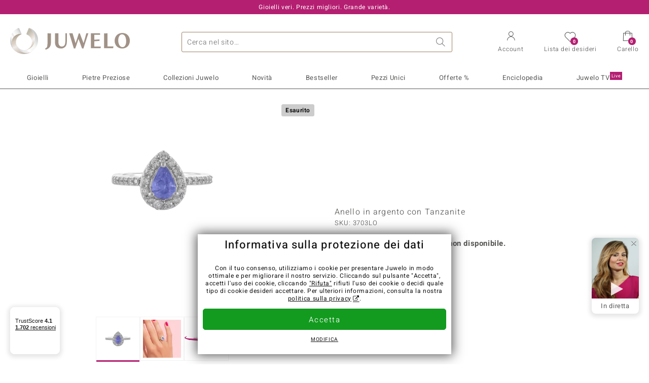

--- FILE ---
content_type: text/html;charset=utf-8
request_url: https://www.juwelo.it/anello-in-argento-con-tanzanite-3703lo/
body_size: 29054
content:
        <!DOCTYPE HTML>
        <html lang="it">
            <head>
                        <title>Anello in argento 925 con tanzanite a goccia, 1,149ct Tanzania</title>
                    <meta charset="UTF-8"  />
                        <meta name="viewport" content="width=device-width, initial-scale=1"  />
                        <meta name="format-detection" content="telephone=no"  />
                        <meta name="robots" content="NOINDEX,FOLLOW"  />
                        <meta property="og:image" content="https://d37fhg2g6hio12.cloudfront.net/asset2/1dc310882083fc80/media/products/lo/3703lo/source.jpg"  />
                        <meta name="description" content="Gioielli con pietre preziose vere a prezzi bassi. Con certificato ✓ Consegna rapida ✓ Reso gratis ✓"  />
                        <meta property="og:site_name" content="Juwelo"  />
                        <meta property="og:title" content="Anello in argento 925 con tanzanite a goccia, 1,149ct Tanzania"  />
                        <meta property="og:type" content="website"  />
                        <meta property="og:url" content="https://www.juwelo.it/anello-in-argento-con-tanzanite-3703lo/"  />
                        <meta property="og:locale" content="it"  />
                        <meta property="og:description" content="Gioielli con pietre preziose vere a prezzi bassi. Con certificato ✓ Consegna rapida ✓ Reso gratis ✓"  />
                            <link rel="preconnect" href="https://d37fhg2g6hio12.cloudfront.net" />
                                <link rel="shortcut icon" href="https://d37fhg2g6hio12.cloudfront.net/asset2/1f9194ee34d782eab2d18359301d90c6/img/favicon.png" />
                                <link rel="preload" href="https://d37fhg2g6hio12.cloudfront.net/asset2/127938b5bde4b26f08cb863bc3a4be12/fonts/Heebo/heebo-latin-300-normal.woff2" crossorigin="anonymous" as="font" type="font/woff2" />
                                <link rel="preload" href="https://d37fhg2g6hio12.cloudfront.net/asset2/dc8a07b2507e39892fd9a7fd7b8feb7f/fonts/Heebo/heebo-latin-400-normal.woff2" crossorigin="anonymous" as="font" type="font/woff2" />
                                <link rel="preload" href="https://d37fhg2g6hio12.cloudfront.net/asset2/d3d668ce420aa39a809332cfa20bee62/fonts/Heebo/heebo-latin-500-normal.woff2" crossorigin="anonymous" as="font" type="font/woff2" />
                                <link rel="preload" href="https://d37fhg2g6hio12.cloudfront.net/asset2/82e5cc309a8d624bcb724f49ead56f68/fonts/Heebo/heebo-latin-700-normal.woff2" crossorigin="anonymous" as="font" type="font/woff2" />
                                <link rel="preload" href="https://d37fhg2g6hio12.cloudfront.net/asset2/58560efb628ab67727baa39aaf69a28c/fonts/Icons/icomoon0126.woff" crossorigin="anonymous" as="font" type="font/woff2" />
                                <link rel="dns-prefetch" href="https://www.googletagmanager.com" />
                                <link rel="dns-prefetch" href="https://www.google-analytics.com" />
                                <link rel="dns-prefetch" href="https://connect.facebook.net" />
                                <link rel="dns-prefetch" href="https://sslwidget.criteo.com" />
                                <link rel="stylesheet" href="https://d37fhg2g6hio12.cloudfront.net/asset2/4f6ff787ab49acdb3dc48687f0e5f1b5/dist/css/product.css" media="screen" type="text/css" />
                                <link rel="modulepreload" href="https://d37fhg2g6hio12.cloudfront.net/asset2/83a19865e23c0481bd5d271339d8fe5b/dist/js/assets/overflow-y-hidden-jump-fix-MGfMYr2r.js" />
                                <link rel="modulepreload" href="https://d37fhg2g6hio12.cloudfront.net/asset2/deed4430d362bcdcead449f96a454c03/dist/js/assets/product-media-CC9cMde5.js" />
                                <link rel="preload" href="https://d37fhg2g6hio12.cloudfront.net/asset2/201d82a66c78e90692022b7904693786/dist/css/frame-lazy.css" as="style" onload="this.onload=null;this.rel='stylesheet'" />
                                <style>
                    .flags .flag.birthday-product { display: none; } .flags .flag.birthday-product { display: none; }                </style>
                                <link rel="alternate" href="https://www.juwelo.de/tansanit-silberring-3703lo/" hreflang="de" />
                                <link rel="alternate" href="https://www.juwelo.nl/zilveren-ring-met-een-tanzaniet-3703lo/" hreflang="nl" />
                                <link rel="alternate" href="https://www.juwelo.fr/bague-en-argent-et-tanzanite-3703lo/" hreflang="fr" />
                                <link rel="alternate" href="https://www.juwelo.es/anillo-en-plata-con-tanzanita-3703lo/" hreflang="es" />
                                <link rel="alternate" href="https://www.juwelo.com/tanzanite-silver-ring-3703lo/" hreflang="en_GB" />
                                <link rel="canonical" href="https://www.juwelo.it/anello-in-argento-con-tanzanite-3703lo/" />
                            <script type="text/javascript" >(window.elumeo=window.elumeo||{}).is_mobile_device=((a) => /(android|bb\d+|meego).+mobile|avantgo|bada\/|blackberry|blazer|compal|elaine|fennec|hiptop|iemobile|ip(hone|od)|iris|kindle|lge |maemo|midp|mmp|mobile.+firefox|netfront|opera m(ob|in)i|palm( os)?|phone|p(ixi|re)\/|plucker|pocket|psp|series(4|6)0|symbian|treo|up\.(browser|link)|vodafone|wap|windows ce|xda|xiino/i.test(a)||/1207|6310|6590|3gso|4thp|50[1-6]i|770s|802s|a wa|abac|ac(er|oo|s\-)|ai(ko|rn)|al(av|ca|co)|amoi|an(ex|ny|yw)|aptu|ar(ch|go)|as(te|us)|attw|au(di|\-m|r |s )|avan|be(ck|ll|nq)|bi(lb|rd)|bl(ac|az)|br(e|v)w|bumb|bw\-(n|u)|c55\/|capi|ccwa|cdm\-|cell|chtm|cldc|cmd\-|co(mp|nd)|craw|da(it|ll|ng)|dbte|dc\-s|devi|dica|dmob|do(c|p)o|ds(12|\-d)|el(49|ai)|em(l2|ul)|er(ic|k0)|esl8|ez([4-7]0|os|wa|ze)|fetc|fly(\-|_)|g1 u|g560|gene|gf\-5|g\-mo|go(\.w|od)|gr(ad|un)|haie|hcit|hd\-(m|p|t)|hei\-|hi(pt|ta)|hp( i|ip)|hs\-c|ht(c(\-| |_|a|g|p|s|t)|tp)|hu(aw|tc)|i\-(20|go|ma)|i230|iac( |\-|\/)|ibro|idea|ig01|ikom|im1k|inno|ipaq|iris|ja(t|v)a|jbro|jemu|jigs|kddi|keji|kgt( |\/)|klon|kpt |kwc\-|kyo(c|k)|le(no|xi)|lg( g|\/(k|l|u)|50|54|\-[a-w])|libw|lynx|m1\-w|m3ga|m50\/|ma(te|ui|xo)|mc(01|21|ca)|m\-cr|me(rc|ri)|mi(o8|oa|ts)|mmef|mo(01|02|bi|de|do|t(\-| |o|v)|zz)|mt(50|p1|v )|mwbp|mywa|n10[0-2]|n20[2-3]|n30(0|2)|n50(0|2|5)|n7(0(0|1)|10)|ne((c|m)\-|on|tf|wf|wg|wt)|nok(6|i)|nzph|o2im|op(ti|wv)|oran|owg1|p800|pan(a|d|t)|pdxg|pg(13|\-([1-8]|c))|phil|pire|pl(ay|uc)|pn\-2|po(ck|rt|se)|prox|psio|pt\-g|qa\-a|qc(07|12|21|32|60|\-[2-7]|i\-)|qtek|r380|r600|raks|rim9|ro(ve|zo)|s55\/|sa(ge|ma|mm|ms|ny|va)|sc(01|h\-|oo|p\-)|sdk\/|se(c(\-|0|1)|47|mc|nd|ri)|sgh\-|shar|sie(\-|m)|sk\-0|sl(45|id)|sm(al|ar|b3|it|t5)|so(ft|ny)|sp(01|h\-|v\-|v )|sy(01|mb)|t2(18|50)|t6(00|10|18)|ta(gt|lk)|tcl\-|tdg\-|tel(i|m)|tim\-|t\-mo|to(pl|sh)|ts(70|m\-|m3|m5)|tx\-9|up(\.b|g1|si)|utst|v400|v750|veri|vi(rg|te)|vk(40|5[0-3]|\-v)|vm40|voda|vulc|vx(52|53|60|61|70|80|81|83|85|98)|w3c(\-| )|webc|whit|wi(g |nc|nw)|wmlb|wonu|x700|yas\-|your|zeto|zte\-/i.test(a.substr(0,4)))(navigator.userAgent||navigator.vendor||window.opera);(window.elumeo=window.elumeo||{}).decode_link=function(a){a.setAttribute('href', decodeURIComponent(atob(a.getAttribute('data-ool'))));a.removeAttribute('onmousedown');a.removeAttribute('ontouchstart');a.removeAttribute('onfocus');a.removeAttribute('data-ool');};window.dataLayer = window.dataLayer || [];function gtag() { dataLayer.push(arguments); }gtag('consent', 'default', {'ad_storage' : 'denied','ad_user_data' : 'denied','ad_personalization' : 'denied','analytics_storage' : 'denied'});window.uetq = window.uetq || [];window.uetq.push('consent', 'default', { 'ad_storage': 'denied' });window._uxa = window._uxa || [];window.ga4 = {products:{}};window.algolia = {queryID:null};window.hj=function(){};!function(f,b,e,v,n,t,s){if(f.fbq)return;n=f.fbq=function(){n.callMethod?n.callMethod.apply(n,arguments):n.queue.push(arguments)};if(!f._fbq)f._fbq=n;n.push=n;n.loaded=!0;n.version='2.0';n.queue=[];}(window, document);window.criteo_q = window.criteo_q || [];!function(){if(window.pintrk){return;}window.pintrk = function () {window.pintrk.queue.push(Array.prototype.slice.call(arguments))};var n = window.pintrk;n.queue = [];n.version = "3.0";}();window._tfa = window._tfa || [];document.addEventListener('alpine:bundle', () => {Alpine.store('session').updateState();Alpine.store('wishlist').setNumberOfItems(0);Alpine.store('wishlist').setProductIdsOnWishlist([]);Alpine.store('cart').setup("\/checkout2\/cart-json",0);Alpine.store('currency').setup([{"rate":0.9999999999999999,"name":"Euro","symbol":"\u20ac","code":"EUR","codeLower":"eur","isForeign":false,"shortPrefix":"","shortSuffix":",- \u20ac","longPrefix":"","longSuffix":" \u20ac","commaSeparator":",","thousandSeparator":"."}],"EUR");});</script>
                        <script type="module" src="https://d37fhg2g6hio12.cloudfront.net/asset2/0b28b763bca1fe0a3fae287e3b0d286b/dist/js/assets/product-_w-Bk_jf.js" ></script>
                        <script type="module" >import.meta.url;import("_").catch(()=>1);(async function*(){})().next();if(location.protocol!="file:"){window.__vite_is_modern_browser=true}</script>
                        <script type="module" >!function(){if(window.__vite_is_modern_browser)return;console.warn("vite: loading legacy chunks, syntax error above and the same error below should be ignored");var e=document.getElementById("vite-legacy-polyfill"),n=document.createElement("script");n.src=e.src,n.onload=function(){System.import(document.getElementById('vite-legacy-entry').getAttribute('data-src'))},document.body.appendChild(n)}();</script>
                        <script type="text/javascript" >window.tr_load_google_analytics = function() {var gts = document.createElement('script');gts.async = 1;gts.src = 'https://www.googletagmanager.com/gtag/js?id=G-Z076XRPZ34';document.getElementsByTagName("head")[0].appendChild(gts);gtag('js', new Date());};gtag('consent', 'update', {'analytics_storage' : 'granted'});gtag('config', "G-Z076XRPZ34", {"content_group":"product_view_2_sold_out"});gtag('set', 'user_properties', {'web_ab_tests':"",'web_buy_now':"disabled",'device_pixel_ratio':(window.devicePixelRatio !== undefined ? window.devicePixelRatio : 1).toFixed(1)});</script>
                        <script type="text/javascript" >window.tr_load_google_ads = function() {gtag('consent', 'update', {'ad_storage' : 'granted','ad_user_data' : 'granted','ad_personalization' : 'granted'});gtag('config', "AW-10868802530", {"anonymize_ip":true});};</script>
                        <script type="text/javascript" >window.tr_load_microsoft_ads = function() {    window.uetq.push('consent', 'default', { 'ad_storage': 'granted' });    (function(w,d,t,r,u){var f,n,i;w[u]=w[u]||[],f=function(){var o={ti:"5214024", enableAutoSpaTracking: true};o.q=w[u],w[u]=new UET(o),w[u].push("pageLoad")},n=d.createElement(t),n.src=r,n.async=1,n.onload=n.onreadystatechange=function(){var s=this.readyState;s&&s!=="loaded"&&s!=="complete"||(f(),n.onload=n.onreadystatechange=null)},i=d.getElementsByTagName(t)[0],i.parentNode.insertBefore(n,i)})(window,document,"script","//bat.bing.com/bat.js","uetq");};</script>
                        <script type="text/javascript" >window.tr_load_content_square = function() {};</script>
                        <script type="text/javascript" >window.tr_load_rtb_house = function() {(function (w,d,dn,t){w[dn]=w[dn]||[];w[dn].push({eventType:'init',value:t,dc:''});var f=d.getElementsByTagName('script')[0],c=d.createElement('script');c.async=true;c.src='https://tags.creativecdn.com/MI5NJTvuc52osKNuRZEw.js'; f.parentNode.insertBefore(c,f);})(window,document,'rtbhEvents','MI5NJTvuc52osKNuRZEw');};window.rtb_house_uid = "unknown";</script>
                        <script type="text/javascript" >window.tr_load_criteo = function() {var script = document.createElement('script');script.src = '//static.criteo.net/js/ld/ld.js';script.async = 'true';document.head.appendChild(script);};window.criteo_q.push({ event: "setAccount", account: "27791"},{ event: "setSiteType", type: window.elumeo.is_mobile_device ? "m" : "d"});</script>
                        <script type="text/javascript" >
window.ga4.products = {
"3703LO":{"item_id":"3703LO","item_name":"Anello in argento con Tanzanite","affiliation":"IT","currency":"EUR","price":49,"item_brand":"gems","item_category":"ringe","item_category4":"S, R, 3","item_category5":99}
,"9055GT":{"item_id":"9055GT","item_name":"Anello in argento con Zaffiro Ceylon Blu (non riscaldato)","affiliation":"IT","currency":"EUR","price":129,"item_brand":"jaipur","item_category":"ringe","item_category2":"PS","item_category3":"16, 19, 20","item_category4":"V, R, 3"}
,"8753JY":{"item_id":"8753JY","item_name":"Anello in oro con Tanzanite AAA (CIRARI)","affiliation":"IT","currency":"EUR","price":4999,"item_brand":"cirari","item_category":"ringe","item_category2":"WG","item_category3":"17","item_category4":"L"}
,"2786JH":{"item_id":"2786JH","item_name":"Anello in argento con Zaffiro Ceylon Blu (non riscaldato)","affiliation":"IT","currency":"EUR","price":299,"item_brand":"jaipur","item_category":"ringe","item_category2":"PS","item_category3":"18","item_category4":"R, 3, L"}
,"2743TU":{"item_id":"2743TU","item_name":"Anello in oro con Tanzanite AAA (CIRARI)","affiliation":"IT","currency":"EUR","price":1699,"item_brand":"cirari","item_category":"ringe","item_category2":"WG","item_category3":"17","item_category4":"R"}
,"2379PJ":{"item_id":"2379PJ","item_name":"Anello in argento con Tanzanite","affiliation":"IT","currency":"EUR","price":99,"item_brand":"juwelo","item_category":"ringe","item_category2":"PS","item_category3":"19, 20","item_category4":"S, V, R, 3","item_category5":129}
,"6986VQ":{"item_id":"6986VQ","item_name":"Anello in argento con Tanzanite","affiliation":"IT","currency":"EUR","price":69,"item_brand":"juwelo","item_category":"ringe","item_category2":"PS","item_category3":"19, 20","item_category4":"S, V, R, 3","item_category5":79}
,"5986SE":{"item_id":"5986SE","item_name":"Anello in argento con Tanzanite","affiliation":"IT","currency":"EUR","price":69,"item_brand":"gems","item_category":"ringe","item_category2":"PS","item_category3":"20","item_category4":"S, R, 3","item_category5":99}
,"1731PO":{"item_id":"1731PO","item_name":"Anello in argento con Tanzanite","affiliation":"IT","currency":"EUR","price":499,"item_brand":"chefsache","item_category":"ringe","item_category2":"PS","item_category3":"18","item_category4":"R, 3, L"}
,"3874MM":{"item_id":"3874MM","item_name":"Anello in argento con Tanzanite","affiliation":"IT","currency":"EUR","price":79,"item_brand":"juwelo","item_category":"ringe","item_category2":"SS","item_category3":"20, 21","item_category4":"V, R, 3"}
,"8131PB":{"item_id":"8131PB","item_name":"Anello in oro con Tanzanite AAA","affiliation":"IT","currency":"EUR","price":799,"item_brand":"chefsache","item_category":"ringe","item_category2":"WG","item_category3":"17, 18","item_category4":"S, V, R","item_category5":899}
,"8638PI":{"item_id":"8638PI","item_name":"Anello in argento con Kunzite","affiliation":"IT","currency":"EUR","price":249,"item_brand":"chefsache","item_category":"ringe","item_category2":"PS","item_category3":"19, 20","item_category4":"V, R, 3"}
,"6498NB":{"item_id":"6498NB","item_name":"Anello in oro con Tanzanite AAA","affiliation":"IT","currency":"EUR","price":599,"item_brand":"chefsache","item_category":"ringe","item_category2":"WG","item_category3":"17","item_category4":"S, R","item_category5":699}
,"9167JD":{"item_id":"9167JD","item_name":"Anello in argento con Zaffiro Ceylon Blu (non riscaldato)","affiliation":"IT","currency":"EUR","price":149,"item_brand":"jaipur","item_category":"ringe","item_category2":"PS","item_category3":"17, 18, 19, 20","item_category4":"V, R, 3"}
,"6258LA":{"item_id":"6258LA","item_name":"Anello in argento con Tanzanite","affiliation":"IT","currency":"EUR","price":129,"item_brand":"chefsache","item_category":"ringe","item_category2":"PS","item_category3":"19","item_category4":"R, 3"}
,"9021YD":{"item_id":"9021YD","item_name":"Anello in oro con Tanzanite AAA (CIRARI)","affiliation":"IT","currency":"EUR","price":2499,"item_brand":"cirari","item_category":"ringe","item_category2":"WR","item_category3":"17","item_category4":"L"}
};
</script>
                        <script type="application/ld+json" >{"@context":"https:\/\/schema.org\/","@type":"OnlineStore","name":"Juwelo","url":"https:\/\/www.juwelo.it","logo":"https:\/\/d37fhg2g6hio12.cloudfront.net\/asset2\/16b1a456c7bd318335b984a5c832f85e\/img\/logo-juwelo.svg","hasMerchantReturnPolicy":{"@type":"MerchantReturnPolicy","applicableCountry":["DE","NL","FR","MC","ES","AT","BE","BG","CH","DK","EE","FI","GR","HR","IE","IT","LV","LT","LU","PL","PT","RO","SE","SK","SI","CZ","HU","CY"],"returnPolicyCountry":"DE","returnPolicyCategory":"https:\/\/schema.org\/MerchantReturnFiniteReturnWindow","merchantReturnDays":14,"returnFees":"https:\/\/schema.org\/FreeReturn","returnMethod":"https:\/\/schema.org\/ReturnByMail","refundType":[["https:\/\/schema.org\/FullRefund","https:\/\/schema.org\/StoreCreditRefund"]]},"vatId":"DE202087413","sameAs":["https:\/\/www.facebook.com\/juweloitalia\/","https:\/\/www.youtube.com\/JuweloItalia","https:\/\/www.instagram.com\/juwelo_italia\/"],"contactPoint":[{"@type":"ContactPoint","telephone":"+49-800-227-44-13","contactOption":"TollFree","contactType":"customer service","email":"servizio.clienti@juwelo.it","areaServed":["DE"]},{"@type":"ContactPoint","telephone":"+34-910-757-329","contactOption":"TollFree","contactType":"customer service","email":"servizio.clienti@juwelo.it","areaServed":["ES"]},{"@type":"ContactPoint","telephone":"+33-176-541036","contactOption":"TollFree","contactType":"customer service","email":"servizio.clienti@juwelo.it","areaServed":["FR"]},{"@type":"ContactPoint","telephone":"+39-06-89970061","contactOption":"TollFree","contactType":"customer service","email":"servizio.clienti@juwelo.it","areaServed":["IT"]},{"@type":"ContactPoint","telephone":"+31-02-04990158","contactOption":"TollFree","contactType":"customer service","email":"servizio.clienti@juwelo.it","areaServed":["NL"]},{"@type":"ContactPoint","telephone":"+800-410-40000","contactOption":"TollFree","contactType":"customer service","email":"servizio.clienti@juwelo.it","areaServed":["SE","SK","PT","MC","LU","GR","DK","CZ"]},{"@type":"ContactPoint","telephone":"+32-03-2884917","contactOption":"TollFree","contactType":"customer service","email":"servizio.clienti@juwelo.it","areaServed":["BE"]},{"@type":"ContactPoint","telephone":"+43-800-2020260","contactOption":"TollFree","contactType":"customer service","email":"servizio.clienti@juwelo.it","areaServed":["AT"]},{"@type":"ContactPoint","telephone":"+41-800-2020260","contactOption":"TollFree","contactType":"customer service","email":"servizio.clienti@juwelo.it","areaServed":["CH"]}]}</script>
                        </head>
            <body class="it" 
x-data="{ scrollLock: false, atTop: true }"
:class="atTop || &#039;scrolled&#039;"
@modal-open.window="scrollLock=true"
@modal-closed.window="scrollLock=false"
@scroll.window="atTop = (window.pageYOffset &gt; 20 ? false : true)"
data-delivery-country="it"
:data-currency="$store.currency.selectedCurrency.codeLower">
                        <header
            x-data="header"
            :data-layer="activeLayer"
            @search-suggest-show="openSearch()"
            @search-suggest-hide="close()"
            @menu-close="close()"
            @click.outside="close()"
            id="top"
        >
                        <p class="c-usp">
                <span>Gioielli veri. Prezzi migliori. Grande varietà.</span>
                <span>Il vostro esperto di gemme preziose certificate</span>
                <span>Spedizione gratuita sullo shop per ordini a partire da 79 euro!</span>
                <span><span class="hotline">Numero da rete fissa <strong><a href="tel:800986787">800 986 787</a></strong>, Numero da rete mobile <strong>06 899 700 61</strong></span><a class="mail" href="/contatti/" title="Contatti"><span class="email-icon"></span></a></span>
                <span>Per i nuovi clienti le spese di spedizione sono sempre gratuite.</span>
            </p>
            <section class="main" x-data="searchSuggest(&quot;&quot;)">
                <h1 class="logo">
                    <a href="/">
                        <img src="https://d37fhg2g6hio12.cloudfront.net/asset2/16b1a456c7bd318335b984a5c832f85e/img/logo-juwelo.svg"
                             alt="Juwelo"
                        >
                    </a>
                </h1>
                
                <form class="c-search" 
                      action="/search/init"
                      method="post"
                      aria-labelledby="search-submit-button"
                >
                    <label for="header-search-input">Ricerca</label>
                    <input type="search"
                           name="query"
                           id="header-search-input"
                           placeholder="Cerca nel sito…"
                           x-model="query"
                           @focus="focus()"
                           data-cs-capture
                    >
                    <span class="clear-search" @click="clearSearch()"></span>
                    <button type="submit" title="Ricerca" id="search-submit-button">
                        Ricerca                    </button>
                </form>
                
                <div class="c-suggests" 
                     x-show="showSuggest"
                     x-ref="suggestResultTemplate"
                ><div></div></div>

                <span role="button" class="menu" @click="openMenu()">
                    <span class="lines lines-1"></span>
                    <span class="lines lines-2"></span>
                    <span class="text">Menu</span>
                </span>
                <span role="button" class="account" @click="openAccount()">
                    <span class="icon"></span>
                                        <span class="text">Account</span>
                </span>
                <a role="button" class="wishlist"
                                            @click.prevent="openWishList()"
                        href="#"
                                        >
                    <span class="icon"></span>
                    <span class="bubble wishlist-items-amount" x-text="$store.wishlist.numberOfItems">0</span>
                    <span class="text">Lista dei desideri</span>
                </a>
                <a role="button" class="cart" href="javascript:void(0)" data-ool="JTJGY2hlY2tvdXQlMkZjYXJ0JTJG" onmousedown="elumeo.decode_link(this)" ontouchstart="elumeo.decode_link(this)" onfocus="elumeo.decode_link(this)">
                    <span class="icon"></span>
                    <span class="bubble cart-items-amount"
                          x-text="$store.cart.state.numberOfItems"
                    >0</span>
                    <span class="text">Carello</span>
                </a>
                        <form class="c-header-login"
              action="/customer/account/loginPost/"
              method="post"
              x-data="{ 'email' : '', 'password' : '', 'isSubmit' : false }"
              @submit="isSubmit = true; if(email === '' || password === '') { $event.preventDefault(); }"
        >
            <span class="close" @click="close()">x</span>
            <input type="hidden" value="" name="form_key">
            <input type="hidden" value="1" name="is_mini_login">
            <input type="hidden" value="1" name="login[auto]">
            <p x-show="showWishlistRequiresLoginNote">sample</p>
            <h3>Account</h3>
            <div class="input-box">
                <input type="email"
                       name="login[username]"
                       id="mini-login"
                       class="input-text required-entry validate-email"
                       placeholder=" "
                       x-model="email"
                >
                <p x-show="email === '' && isSubmit"
                   class="validation-advice validation-advice-email"
                >Inserisci la tua email</p>
                <label for="mini-login">Email</label>
            </div>
            <div class="input-box" x-data="{show : true}">
                <input type="password"
                       :type="show ? 'password' : 'text'"
                       name="login[password]"
                       id="mini-password"
                       class="input-text required-entry validate-password"
                       placeholder=" "
                       x-model="password"
                >
                <p x-show="password === '' && isSubmit"
                   class="validation-advice validation-advice-password"
                >Inserire una password valida</p>
                <label for="mini-password">Password</label>
                <span class="toggle-password" @click="show = !show"></span>
            </div>
            <button type="submit" class="btn" id="mini_login_button">Accedi</button>
            <a class="secondary" href="javascript:void(0)" data-ool="JTJGY3VzdG9tZXIlMkZhY2NvdW50JTJGZm9yZ290cGFzc3dvcmQlMkY=" onmousedown="elumeo.decode_link(this)" ontouchstart="elumeo.decode_link(this)" onfocus="elumeo.decode_link(this)">
                Hai dimenticato la password?            </a>
            <a class="secondary" href="javascript:void(0)" data-ool="JTJGYWNjb3VudCUyRmVtYWlsLWxvZ2lu" onmousedown="elumeo.decode_link(this)" ontouchstart="elumeo.decode_link(this)" onfocus="elumeo.decode_link(this)">
                Accesso con l&#039;e-mail            </a>
            <h3>Non sei ancora cliente?</h3>
            <a class="button" href="javascript:void(0)" data-ool="JTJGY3VzdG9tZXIlMkZhY2NvdW50JTJGY3JlYXRlJTJG" onmousedown="elumeo.decode_link(this)" ontouchstart="elumeo.decode_link(this)" onfocus="elumeo.decode_link(this)">Crea un account</a>
        </form>
                    </section>

            <nav class="header-nav"
                 x-data="{ 
                    isMobileMenu: false,
                    child: null, 
                    tab: null,
                    onMenuClick(child, tab, event) {
                        if(!this.isMobileMenu) {
                           return;
                        }
                        event.preventDefault();
                        this.child = child;
                        this.tab = tab;
                    }
                 }"
                 @mobile-menu-open.window="isMobileMenu=true"
            >
                <ul class="default-categories">
                            <li><a href="/gioielli/">Gioielli</a></li>
        <li><a href="/pietre-preziose/">Pietre Preziose</a></li>
        <li><a href="/juwelo-collezioni/">Collezioni Juwelo</a></li>
        <li><a href="/bestseller/">Bestseller</a></li>
        <li><a href="/novita/">Novità<sup>New</sup></a></li>
        <li><a href="/pezzi-unici/">Pezzi Unici</a></li>
        <li><a href="/offerte/">Offerte %</a></li>
        <li><a href="/informazioni-generali-gemme/">Enciclopedia</a></li>
        <li><a href="/acquisto-in-diretta/">Juwelo TV<sup>Live</sup></a></li>
                        </ul>
                        <ul class="tree" :class="child ? child : ''">
            <li class="close-menu" @click="$dispatch('menu-close'); child = false; tab = false;">chiudi</li>
            <li class="close-sub" @click="child = false;">indietro</li>
            <li class="children-jewelry" :class="tab ? tab : ''">
                <a class="toggle-link"
                   href="/gioielli/"
                   @click="onMenuClick('jewelry', 'types', $event)"
                >
                    <i>&#xe914;</i>Gioielli
                </a>
                <ul>
                    <li class="types">
                        <span class="tab-link" @click="tab = 'types'">Tipo di gioielli</span>
                        <ul>
                            <li><a href="#" data-obcl="L2dpb2llbGxpLw==" title="Tutti i gioielli" >Tutti i Gioielli</a></li>
<li><a href="#" data-obcl="L2FuZWxsaS8=" title="Anelli">Anelli</a></li>
<li><a href="#" data-obcl="L2FuZWxsaS1kb25uYS8=" title="Anelli Donna">Anelli Donna</a></li>
<li><a href="#" data-obcl="L2FuZWxsaS11b21vLw==" title="Anelli Uomo">Anelli Uomo</a></li>
<li><a href="#" data-obcl="L29yZWNjaGluaS8=" title="Orecchini">Orecchini</a></li>
<li><a href="#" data-obcl="L2Npb25kb2xpLw==" title="Ciondoli">Ciondoli</a></li>
<li><a href="#" data-obcl="L2NvbGxhbmUv" title="Collane">Collane</a></li>
<li><a href="#" data-obcl="L2JyYWNjaWFsaS8=" title="Bracciali">Bracciali</a></li>
<li><a href="#" data-obcl="L2NhdGVuaW5lLw==" title="Catenine">Catenine</a></li>
<li><a href="#" data-obcl="L2NvbGxlY3RvcnMtZWRpdGlvbi8=" title="Gemme Sfuse">Gemme Sfuse</a></li>
<li><a href="#" data-obcl="L29yb2xvZ2kv" title="Orologi">Orologi</a></li>
<li><a href="#" data-obcl="L2dpb2llbGxpLWJhbWJpbmkv" title="Gioielli Per Bambini">Gioielli Per Bambini</a></li>
<li><a href="#" data-obcl="L3BvcnRhZ2lvaWUv" title="Portagioie">Portagioie</a></li>
<li><a href="#" data-obcl="L2FjY2Vzc29yaS8=" title="Accessori & Oggettistica">Accessori & Oggettistica</a></li>
<li><a href="#" data-obcl="L2FsdGEtZ2lvaWVsbGVyaWEv" title="Alta Gioielleria">Alta Gioielleria</a></li>                        </ul>
                    </li>
                    <li class="designs">
                        <span class="tab-link" @click="tab = 'designs';">Design</span>
                        <ul>
                            <li><a href="#" data-obcl="L3NvbGl0YXJpby8=" title="Solitario">Solitario</a></li>
<li><a href="#" data-obcl="L2dpb2llbGxpLz9kZXNpZ25fdHlwZXM9OA==" title="Solitario con Gemme Laterali">Solitario con Gemme Laterali</a></li>
<li><a href="#" data-obcl="L2Rlc2lnbi1wYXZlLw==" title="Pavé">Pavé</a></li>
<li><a href="#" data-obcl="L2dpb2llbGxpLXRyaWxvZ3kv" title="Trilogy">Trilogy</a></li>
<li><a href="#" data-obcl="L2Nvcm5pY2Uv" title="Cornice">Cornice</a></li>
<li><a href="#" data-obcl="L2FuZWxsaS1ldGVybml0eS8=" title="Eternity">Eternity</a></li>
<li><a href="#" data-obcl="L2dpb2llbGxpLXJpdmllcmUv" title="Rivière">Rivière</a></li>
<li><a href="#" data-obcl="L2FuZWxsaS1jb2NrdGFpbC8=" title="Anelli Cocktail">Anelli Cocktail</a></li>
<li><a href="#" data-obcl="L2FuZWxsaS1jb21wb25pYmlsaS8=" title="Fedine & Anelli Componibili">Fedine & Anelli Componibili</a></li>
<li><a href="#" data-obcl="L2dpb2llbGxpLWNyb2NlLw==" title="Gioielli con Croce">Gioielli con Croce</a></li>
<li><a href="#" data-obcl="L2dpb2llbGxpLXNtYWx0by8=" title="Gioielli Con Smalto">Gioielli con Smalto</a></li>
<li><a href="#" data-obcl="L2dpb2llbGxpLW1vdGl2aS8=" title="Gioielli con Motivi">Gioielli con Motivi</a></li>
<li><a href="#" data-obcl="L2dpb2llbGxpLWN1b3JlLw==" title="Gioielli con Cuore">Gioielli con Cuore</a></li>
<li><a href="#" data-obcl="L2dpb2llbGxpLWFuaW1hbGkv" title="Gioielli con Animali">Gioielli con Animali</a></li>
<li><a href="#" data-obcl="L2dpb2llbGxpLWZpb3JpLw==" title="Gioielli con Fiori">Gioielli con Fiori</a></li>
<li><a href="#" data-obcl="L2NoYXJtLw==" title="Charm">Charm</a></li>
<li><a href="#" data-obcl="L2dpb2llbGxpLWNvbi1wZXJsaW5lLw==" title="Gioielli con perline">Gioielli con perline</a></li>
<li><a href="#" data-obcl="L2Vzc2VudGlhbC8=" title="Gioielli Senza Gemme">Gioielli Senza Gemme</a></li>                        </ul>
                    </li>
                    <li class="metals">
                        <span class="tab-link" @click="tab = 'metals';">Metallo prezioso</span>
                        <ul>
                            <li><a href="#" data-obcl="L2dpb2llbGxpLW9yby8=" title="Gioielli in oro">Gioielli in oro</a></li>
<li><a href="#" data-obcl="L2FuZWxsaS1vcm8v" title="Anelli in oro">&diams; Anelli in oro</a></li>
<li><a href="#" data-obcl="L2Npb25kb2xpLW9yby8=" title="Ciondoli in oro">&diams; Ciondoli in oro</a></li>
<li><a href="#" data-obcl="L2JyYWNjaWFsaS1vcm8v" title="Bracciali in oro">&diams; Bracciali in oro</a></li>
<li><a href="#" data-obcl="L2NvbGxhbmUtb3JvLw==" title="Collane in oro">&diams; Collane in oro</a></li>
<li><a href="#" data-obcl="L29yZWNjaGluaS1vcm8v" title="Orecchini in oro">&diams; Orecchini in oro</a></li>
<li>&nbsp;</li>
<li><a href="#" data-obcl="L2dpb2llbGxpLz9tZXRhbGw9Nw==" title="Argento placcto oro">Argento placcato oro</a></li>
<li>&nbsp;</li>
<li><a href="#" data-obcl="L2dpb2llbGxpLWFyZ2VudG8v" title="Gioielli in argento">Gioielli in argento</a></li>
<li><a href="#" data-obcl="L2FuZWxsaS1hcmdlbnRvLw==" title="Anelli in argento">&diams; Anelli in argento</a></li>
<li><a href="#" data-obcl="L2Npb25kb2xpLWFyZ2VudG8v" title="Ciondoli in argento">&diams; Ciondoli in argento</a></li>
<li><a href="#" data-obcl="L2JyYWNjaWFsaS1hcmdlbnRvLw==" title="Bracciali in argento">&diams; Bracciali in argento</a></li>
<li><a href="#" data-obcl="L2NvbGxhbmUtYXJnZW50by8=" title="Collane in argento">&diams; Collane in argento</a></li>
<li><a href="#" data-obcl="L29yZWNjaGluaS1hcmdlbnRvLw==" title="Orecchini in argento">&diams; Orecchini in argento</a></li>                        </ul>
                    </li>
                    <li class="sizes">
                        <span class="tab-link" @click="tab = 'sizes';">Misure anelli</span>
                        <ul>
                            <li><a href="#" data-obcl="L21pc3VyZS1hbmVsbGkv" title="GUIDA MISURE ANELLI">GUIDA MISURE ANELLI</a></li>
<li><a href="#" data-obcl="L2FuZWxsaS8=" title="Tutte le misure">Tutte le misure</a></li>
<li><a href="#" data-obcl="L2FuZWxsaS1taXN1cmEtMTE=" title="Anelli in Misura 11">Anelli in Misura 11</a></li>
<li><a href="#" data-obcl="L2FuZWxsaS1taXN1cmEtMTQ=" title="Anelli in Misura 14">Anelli in Misura 14</a></li>
<li><a href="#" data-obcl="L2FuZWxsaS1taXN1cmEtMTc=" title="Anelli in Misura 17">Anelli in Misura 17</a></li>
<li><a href="#" data-obcl="L2FuZWxsaS1taXN1cmEtMjA=" title="Anelli in Misura 20">Anelli in Misura 20</a></li>
<li><a href="#" data-obcl="L2FuZWxsaS1taXN1cmEtMjM=" title="Anelli in Misura 23">Anelli in Misura 23</a></li>
<li><a href="#" data-obcl="L2FuZWxsaS1taXN1cmEtMjY=" title="Anelli in Misura 26">Anelli in Misura 26</a></li>
<li><a href="#" data-obcl="L2FuZWxsaS1taXN1cmEtMjk=" title="Anelli in Misura 29">Anelli in Misura 29</a></li>
<li><a href="#" data-obcl="L2NyZWF0aW9uLw==" title="Creation">Creation<sup>Novità</sup></a></li>
<li><a href="#" data-obcl="L2dpb2llbGxpLXZhcmlhbnRpLw==" title="Gioielli in più varianti">Gioielli in più varianti</a></li>                        </ul>
                    </li>
                    <li class="nav-promo-block nav-promo-block-jewelry"></li>
                </ul>
            </li>
            <li class="children-gems" :class="tab ? tab : ''">
                <a class="toggle-link"
                   href="/pietre-preziose/"
                   @click="onMenuClick('gems', 'famous', $event)"
                >
                    <i>&#xe90d;</i>Pietre Preziose
                </a>
                <ul>
                    <li class="top">
                        <span class="tab-link" @click="tab = 'top';">Le pietre più importanti</span>
                        <ul>
                            <li class="column"><a class="diamant" href="/gioielli-diamanti/" title="Diamanti">Diamanti</a></li>
<li class="column"><a class="smaragd" href="/gioielli-smeraldo/" title="Smeraldo">Smeraldo</a></li>
<li class="column"><a class="opal" href="/gioielli-opale/" title="Opale">Opale</a></li>
<li class="column"><a class="saphir" href="/gioielli-zaffiro/" title="Zaffiro">Zaffiro</a></li>
<li class="column"><a class="rubin" href="/gioielli-rubino/" title="Rubino">Rubino</a></li>                        </ul>
                    </li>
                    <li class="colors">
                        <span class="tab-link" @click="tab = 'colors';">Pietre preziose per colore</span>
                        <ul>
                            <li class="column"><a class="rubin" href="/pietre-rosse">Rosso</a></li>
<li class="column"><a class="kunzit" href="/pietre-viola">Viola</a></li>
<li class="column"><a class="saphir" href="/pietre-blu">Blu</a></li>
<li class="column"><a class="smaragd" href="/pietre-verdi">Verde</a></li>
<li class="column"><a class="beryll" href="/pietre-gialle">Giallo</a></li>                            <li class="all"><a href="/pietre-preziose/" title="tutte le gemme">Tutte le gemme</a></li>
                        </ul>
                    </li>
                    <li class="famous">
                        <span class="tab-link" @click="tab = 'famous';">Pietre preziose</span>
                        <ul>
                            <li class="all"><a href="/pietre-preziose/" title="tutte le gemme">tutte le gemme</a></li>
                            <li class="column"><a class="diamant" href="/collectors-edition/" title="Gemme sfuse">Gemme sfuse</a></li>
<li class="column"><a class="turmalin-katzenauge" href="/gemme-con-gatteggiamento/" title="Gatteggiamento">Gatteggiamento</a></li>
<li class="column"><a class="stern-saphir" href="/gemme-con-asterismo/" title="Asterismo">Asterismo</a></li>
<li class="column nom"><a class="achat" href="/gioielli-agata/" title="Agata">Agata</a></li>
<li class="column"><a class="alexandrit" href="/gioielli-alessandrite/" title="Alessandrite">Alessandrite</a></li>
<li class="column"><a class="bernstein" href="/gioielli-ambra/" title="Ambra">Ambra</a></li>
<li class="column"><a class="amethyst" href="/gioielli-ametista/" title="Ametista">Ametista</a></li>
<li class="column nom"><a class="andalusit" href="/gioielli-andalusite/" title="andalusite">Andalusite</a></li>
<li class="column"><a class="apatit" href="/gioielli-apatite/" title="Apatite">Apatite</a></li>
<li class="column"><a class="aquamarin" href="/gioielli-acquamarina/" title="Acquamarina">Acquamarina</a></li>
<li class="column"><a class="beryll" href="/gioielli-berillo/" title="Berillo">Berillo</a></li>
<li class="column nom"><a class="chalzedon" href="/gioielli-calcedonio/" title="Calcedonio">Calcedonio</a></li>
<li class="column nom"><a class="chrysopras" href="/gioielli-crisoprasio/" title="Crisoprasio">Crisoprasio</a></li>
<li class="column nom"><a class="muschel" href="/gioielli-conchiglia/" title="Conchiglia">Conchiglia</a></li>
<li class="column"><a class="kyanit" href="/gioielli-cianite/" title="Cianite">Cianite</a></li>
<li class="column"><a class="citrin" href="/gioielli-citrino/" title="Citrino">Citrino</a></li>
<li class="column nom"><a class="diopsid" href="/gioielli-diopside/" title="Diopside">Diopside</a></li>
<li class="column"><a class="fluorit" href="/gioielli-fluorite/" title="Fluorite">Fluorite</a></li>
<li class="column"><a class="granat" href="/gioielli-granato/" title="Granato">Granato</a></li>
<li class="column"><a class="iolith" href="/gioielli-iolite/" title="Iolite">Iolite</a></li>
<li class="column nom"><a class="kunzit" href="/gioielli-kunzite/" title="Kunzite">Kunzite</a></li>
<li class="column"><a class="lapislazuli" href="/gioielli-lapislazzuli/" title="Lapislazzuli">Lapislazzuli</a></li>
<li class="column"><a class="onyx" href="/gioielli-onice/" title="Onice">Onice</a></li>
<li class="column"><a class="peridot" href="/gioielli-peridoto/" title="Peridoto">Peridoto</a></li>
<li class="column"><a class="perle" href="/gioielli-perle/" title="Perla">Perla</a></li>
<li class="column"><a class="mondstein" href="/gioielli-pietra-di-luna/" title="Pietra di Luna">Pietra di Luna</a></li>
<li class="column"><a class="quarz" href="/gioielli-quarzo/" title="Quarzo">Quarzo</a></li>
<li class="column nom"><a class="rhodolith" href="/gioielli-rodolite/" title="Rodolite">Rodolite</a></li>
<li class="column"><a class="spinell" href="/gioielli-spinello/" title="Spinello">Spinello</a></li>
<li class="column"><a class="tansanit" href="/gioielli-tanzanite/" title="Tanzanite">Tanzanite</a></li>
<li class="column"><a class="topas" href="/gioielli-topazio/" title="Topazio">Topazio</a></li>
<li class="column"><a class="tuerkis" href="/gioielli-turchese/" title="Turchese">Turchese</a></li>
<li class="column"><a class="turmalin" href="/gioielli-tormalina/" title="Tormalina">Tormalina</a></li>
<li class="column"><a class="zirkon" href="/gioielli-zircone/" title="Zircone">Zircone</a></li>                            <li class="all"><a href="/pietre-preziose/" title="tutte le gemme">tutte le gemme</a></li>
                        </ul>
                    </li>
                    <li class="all"><a href="/pietre-preziose/" title="tutte le gemme">tutte le gemme</a></li>
                </ul>
            </li>
            <li class="children-brands" :class="tab ? tab : ''">
                <a class="toggle-link"
                   href="/juwelo-collezioni/"
                   @click="onMenuClick('brands', null, $event)"
                >
                    <i>&#xe90e;</i>Collezioni Juwelo
                </a>
                <div>
                    <a href="/juwelo-collezioni/">Tutte le collezioni</a>
                            <ul class="column">
            <li><a title="AMAYANI" href="#" data-obcl="L2FtYXlhbmkv">AMAYANI</a></li><li><a title="Adela Gold" href="#" data-obcl="L2FkZWxhLWdvbGQv">Adela Gold</a></li><li><a title="Annette" href="#" data-obcl="L2FubmV0dGUv">Annette with Love</a></li><li><a title="Art of Nature" href="#" data-obcl="L2FydC1vZi1uYXR1cmUv">Art of Nature</a></li><li><a title="Bali Barong" href="#" data-obcl="L2JhbGktYmFyb25nLw==">Bali Barong</a></li><li><a title="Cirari" href="#" data-obcl="L2NpcmFyaS8=">Cirari</a></li><li><a title="Collier Boutique" href="#" data-obcl="L2NvbGxpZXItYm91dGlxdWUv">Collier Boutique</a></li><li><a title="Custodana" href=#" data-obcl="L2N1c3RvZGFuYS8=">Custodana</a></li><li><a title="Dagen" href="#" data-obcl="L2RhZ2VuLw==">Dagen</a></li><li><a title="Dallas Prince" href="#" data-obcl="L2RhbGxhcy1wcmluY2UtZGVzaWducy8=">Dallas Prince Designs</a></li><li><a title="De Melo" href="#" data-obcl="L2RlLW1lbG8v">De Melo</a></li>        </ul>
        <ul class="column">
            <li><a title="Desert Chic" href="#" data-obcl="L2Rlc2VydC1jaGljLw==">Desert Chic</a></li><li><a title="GAVIN LINSELL SELECTION" href="#" data-obcl="L2dhdmluLWxpbnNlbGwv">GAVIN LINSELL SELECTION</a></li><li><a title="Gems en Vogue" href=#" data-obcl="L2dlbXMtZW4tdm9ndWUv">Gems en Vogue</a></li><li><a title="Jaipur Show" href="#" data-obcl="L2phaXB1ci1zaG93Lw==">Jaipur Show</a></li><li><a title="Joias do Paraíso" href="#" data-obcl="L2pvaWFzLWRvLXBhcmFpc28v">Joias do Paraíso</a></li><li><a title="Juwelo Essential" href="#" data-obcl="L2Vzc2VudGlhbC8=">Juwelo Essential</a></li><li><a title="Le gemme del Boss" href="#" data-obcl="L2xlLWdlbW1lLWRlbC1ib3NzLw==">Le gemme del Boss</a></li><li><a title="Lucent Diamonds" href="#" data-obcl="L2x1Y2VudC1kaWFtb25kcy8=">Lucent Diamonds</a></li><li><a title="M de Luca" href="#" data-obcl="L20tZGUtbHVjYS8=">M de Luca</a></li><li><a title="MONOSONO Collection" href="#" data-obcl="L21vbm9zb25vLWNvbGxlY3Rpb24v">MONOSONO Collection</a></li><li><a title="Mark Tremonti" href="#" data-obcl="L21hcmstdHJlbW9udGkv">Mark Tremonti</a></li>        </ul>
        <ul class="column">
            <li><a title="Miss Juwelo" href="#" data-obcl="L21pc3MtanV3ZWxvLw==">Miss Juwelo</a></li><li><a title="Ornaments by de Melo" href="#" data-obcl="L29ybmFtZW50cy1ieS1kZW1lbG8v">Ornaments by de Melo</a></li><li><a title="Pallanova" href=#" data-obcl="L3BhbGxhbm92YS8=">Pallanova</a></li><li><a title="Remy Rotenier" href=#" data-obcl="L3JlbXktcm90ZW5pZXIv">Remy Rotenier</a></li><li><a title="Ryia" href="#" data-obcl="L3JpeWEv">Ryia</a></li><li><a title="Suhana" href="#" data-obcl="L3N1aGFuYS8=">Suhana</a></li><li><a title="TPC" href="#" data-obcl="L3RwYy8=">TPC</a></li><li><a title="Trend & Classics" href="#" data-obcl="L3RyZW5kcy1jbGFzc2ljcy8=">Trend & Classics</a></li><li><a title="VITALE MINERALE" href="#" data-obcl="L3ZpdGFsZS1taW5lcmFsZS8=">VITALE MINERALE</a></li><li><a title="Viaggio nell’Arte" href="#" data-obcl="L3ZpYWdnaW8tYXJ0ZS8=">Viaggio nell’Arte</a></li>        </ul>
                            <div class="nav-promo-block nav-promo-block-juwelo-brands"></div>
                </div>
            </li>
            <li class="no-children-new"><a href="/novita/"><i>&#xe911;</i>Novità</a></li>
            <li class="no-children-gifts"><a href="/bestseller/"><i>&#xe900;</i>Bestseller</a></li>
            <li class="no-children-single-pieces"><a href="/pezzi-unici/"><i>&#xe914;</i>Pezzi Unici</a></li>
            <li class="no-children-sale"><a href="/offerte/"><i>&#xe912;</i>Offerte %</a></li>
            <li class="children-lexicon" :class="tab ? tab : ''">
                <a class="toggle-link"
                   href="/informazioni-generali-gemme/"
                   @click="onMenuClick('lexicon', 'gems', $event)"
                ><i>&#xe902;</i>Enciclopedia</a>
                <ul>
                    <li class="gems">
                        <span class="tab-link" @click="tab = 'gems';">Pietre preziose</span>
                        <ul x-data="{ collapsed : true }" class="collapsable" :class="collapsed ? 'collapsed' : ''">
                            <li><a title="Acquamarina" href="#" data-obcl="L2FjcXVhbWFyaW5hLw==">Acquamarina</a></li>
    <li><a title="Alessandrite" href="#" data-obcl="L2FsZXNzYW5kcml0ZS8=">Alessandrite</a></li>
    <li><a title="Agata" href="#" data-obcl="L2FnYXRhLw==">Agata</a></li>
    <li><a title="Amazzonite" href="#" data-obcl="L2FtYXp6b25pdGUv">Amazzonite</a></li>
    <li><a title="Ambligonite" href="#" data-obcl="L2FtYmxpZ29uaXRlLw==">Ambligonite</a></li>
    <li><a title="Ammolite" href="#" data-obcl="L2FtbW9saXRlLw==">Ammolite</a></li>
    <li><a title="Ambra" href="#" data-obcl="L2FtYnJhLw==">Ambra</a></li>
    <li><a title="Ametista" href="#" data-obcl="L2FtZXRpc3RhLw==">Ametista</a></li>
    <li><a title="Ametrina" href="#" data-obcl="L2FtZXRyaW5hLw==">Ametrina</a></li>
    <li><a title="Andalusite" href="#" data-obcl="L2FuZGFsdXNpdGUv">Andalusite</a></li>
    <li><a title="Apatite" href="#" data-obcl="L2FwYXRpdGUv">Apatite</a></li>
    <li><a title="Aragonite" href="#" data-obcl="L2FyYWdvbml0ZS8=">Aragonite</a></li>
    <li><a title="Azzurrite" href="#" data-obcl="L2F6enVycml0ZS8=">Azzurrite</a></li>
    <li><a title="Berillo" href="#" data-obcl="L2JlcmlsbG8v">Berillo</a></li>
    <li><a title="Calcedonio" href="#" data-obcl="L2NhbGNlZG9uaW8v">Calcedonio</a></li>
    <li><a title="Cianite" href="#" data-obcl="L2NpYW5pdGUv">Cianite</a></li>
    <li><a title="Citrino" href="#" data-obcl="L2NpdHJpbm8v">Citrino</a></li>
    <li><a title="Corniola" href="#" data-obcl="L2Nvcm5pb2xhLw==">Corniola</a></li>
    <li><a title="Demantoide" href="#" data-obcl="L2RlbWFudG9pZGUv">Demantoide</a></li>
    <li><a title="Diamante" href="#" data-obcl="L2RpYW1hbnRlLw==">Diamante</a></li>
    <li><a title="Diasporo cangiante" href="#" data-obcl="L2RpYXNwb3JvLWNhbmdpYW50ZS8=">Diasporo cangiante</a></li>
    <li><a title="Diopside" href="#" data-obcl="L2Rpb3BzaWRlLw==">Diopside</a></li>
    <li><a title="Ematite" href="#" data-obcl="L2VtYXRpdGUv">Ematite</a></li>
    <li><a title="Fluorite" href="#" data-obcl="L2ZsdW9yaXRlLw==">Fluorite</a></li>
    <li><a title="Giada" href="#" data-obcl="L2dpYWRhLw==">Giada</a></li>
    <li><a title="Granato" href="#" data-obcl="L2dyYW5hdG8v">Granato</a></li>
    <li><a title="Howlite" href="#" data-obcl="L2hvd2xpdGUv">Howlite</a></li>
    <li><a title="Kunzite" href="#" data-obcl="L2t1bnppdGUv">Kunzite</a></li>
    <li><a title="Labradorite" href="#" data-obcl="L2xhYnJhZG9yaXRlLw==">Labradorite</a></li>
    <li><a title="Madreperla" href="#" data-obcl="L21hZHJlcGVybGEv">Madreperla</a></li>
    <li><a title="Marcassite" href="#" data-obcl="L21hcmNhc3NpdGUv">Marcassite</a></li>
    <li><a title="Morganite" href="#" data-obcl="L21vcmdhbml0ZS8=">Morganite</a></li>
    <li><a title="Onice" href="#" data-obcl="L29uaWNlLw==">Onice</a></li>
    <li><a title="Opale" href="#" data-obcl="L29wYWxlLw==">Opale</a></li>
    <li><a title="Perla" href="#" data-obcl="L3BlcmxhLw==">Perla</a></li>
    <li><a title="Peridoto" href="#" data-obcl="L3Blcmlkb3RvLw==">Peridoto</a></li>
    <li><a title="Pietersite" href="#" data-obcl="L3BpZXRlcnNpdGUv">Pietersite</a></li>
    <li><a title="Pietra di Luna" href="#" data-obcl="L3BpZXRyYS1kaS1sdW5hLw==">Pietra di Luna</a></li>
    <li><a title="Quarzo" href="#" data-obcl="L3F1YXJ6by8=">Quarzo</a></li>
    <li><a title="Rodolite" href="#" data-obcl="L3JvZG9saXRlLw==">Rodolite</a></li>
    <li><a title="Rubino" href="#" data-obcl="L3J1Ymluby8=">Rubino</a></li>
    <li><a title="Rubellite" href="#" data-obcl="L3J1YmVsbGl0ZS8=">Rubellite</a></li>
    <li><a title="Sfalerite" href="#" data-obcl="L3NmYWxlcml0ZS8=">Sfalerite</a></li>
    <li><a title="Sfene" href="#" data-obcl="L3NmZW5lLw==">Sfene</a></li>
    <li><a title="Smeraldo" href="#" data-obcl="L3NtZXJhbGRvLw==">Smeraldo</a></li>
    <li><a title="Spessartina" href="#" data-obcl="L3NwZXNzYXJ0aW5hLw==">Spessartina</a></li>
    <li><a title="Spinello" href="#" data-obcl="L3NwaW5lbGxvLw==">Spinello</a></li>
    <li><a title="Tanzanite" href="#" data-obcl="L3Rhbnphbml0ZS8=">Tanzanite</a></li>
    <li><a title="Topazio" href="#" data-obcl="L3RvcGF6aW8v">Topazio</a></li>
    <li><a title="Tormalina" href="#" data-obcl="L3Rvcm1hbGluYS8=">Tormalina</a></li>
    <li><a title="Tsavorite" href="#" data-obcl="L3RzYXZvcml0ZS8=">Tsavorite</a></li>
    <li><a title="Turchese" href="#" data-obcl="L3R1cmNoZXNlLw==">Turchese</a></li>
    <li><a title="Zaffiro" href="#" data-obcl="L3phZmZpcm8v">Zaffiro</a></li>
    <li><a title="Zircone" href="#" data-obcl="L3ppcmNvbmUv">Zircone</a></li>                            <li class="more show" @click="collapsed = !collapsed">
                                <span class="more">più</span>
                                <span class="less">meno</span>
                            </li>
                        </ul>
                    </li>
                    <li class="general">
                        <span class="tab-link" @click="tab = 'general';">Informazioni generali</span>
                        <ul>
                            <li><a href="#" data-obcl="L2luZm9ybWF6aW9uaS1nZW5lcmFsaS1nZW1tZS8=" title="Informazioni Generali">Informazioni Generali</a></li>
<li><a href="#" data-obcl="L2NvbG9yZS1nZW1tZS8=" title="4 C: Il colore">4 C: Il colore</a></li>
<li><a href="#" data-obcl="L3RhZ2xpby1nZW1tZS8=" title="4 C: Il taglio">4 C: Il taglio</a></li>
<li><a href="#" data-obcl="L3B1cmV6emEtZ2VtbWUv" title="4 C: La purezza">4 C: La purezza</a></li>
<li><a href="#" data-obcl="L3Blc28tZ2VtbWUv" title="4 C: Il peso">4 C: Il peso</a></li>
<li><a href="#" data-obcl="L3BhZXNlLWRpLW9yaWdpbmUtZ2VtbWUv" title="Il paese di origine">Il paese di origine</a></li>
<li><a href="#" data-obcl="L2VmZmV0dGktZ2VtbWUv" title="Gli effetti ottici">Gli effetti ottici</a></li>
<li><a href="#" data-obcl="L21vbnRhdHVyZS1naW9pZWxsaS8=" title="Le montature">Le montature</a></li>
<li><a href="#" data-obcl="L2ZhbWlnbGllLWdlbW1lLw==" title="Le famiglie delle gemme">Le famiglie delle gemme</a></li>
<li><a href="#" data-obcl="L21ldGFsbGktcHJlemlvc2kv" title="I metalli preziosi">I metalli preziosi</a></li>
<li><a href="#" data-obcl="L2R1cmV2b2xlenphLWdlbW1lLw==" title="La durevolezza">La durevolezza</a></li>                        </ul>
                    </li>
                    <li class="interesting">
                        <span class="tab-link" @click="tab = 'interesting';">Approfondimenti</span>
                        <ul>
                            <li><a href="#" data-obcl="L3NlbWktcHJlemlvc2Uv" title="Le pietre semi-preziose">Le pietre semi-preziose</a></li>
<li><a href="#" data-obcl="L3BpZXRyZS1kaS1uYXNjaXRhLw==" title="Le pietre di nascita">Le pietre di nascita</a></li>
<li><a href="#" data-obcl="L2Fubml2ZXJzYXJpLWdlbW1lLw==" title="Gemme e anniversari">Gemme e anniversari</a></li>
<li><a href="#" data-obcl="L2FzdHJvbG9naWEtZ2VtbWUv" title="Le gemme e l'astrologia">Le gemme e l'astrologia</a></li>
<li><a href="#" data-obcl="L2FzdHJvbG9naWEtY2luZXNlLWdlbW1lLw==" title="Le gemme nell'astrologia cinese">Le gemme nell'astrologia cinese</a></li>                        </ul>
                    </li>
                    <li class="counselor">
                        <span class="tab-link" @click="tab = 'counselor';">Consigli</span>
                        <ul>
                            <li><a href="#" data-obcl="L2dlbW1lLWNvbG9yYXRlLw==" title="Consigli per la scelta delle gemme colorate">Consigli per la scelta delle gemme colorate</a></li>
<li><a href="#" data-obcl="L3RyYXR0YW1lbnRvLWUtbWFudXRlbnppb25lLWdlbW1lLw==" title="Trattamento e manutenzione delle gemme">Trattamento e manutenzione delle gemme</a></li>
<li><a href="#" data-obcl="L2NvbnNpZ2xpLWdpb2llbGxpLw==" title="Consigli per indossare i gioielli">Consigli per indossare i gioielli</a></li>
<li><a href="#" data-obcl="L3ZhbHV0YXppb25lLWdpb2llbGxpLw==" title="Valutare i gioielli">Valutare i gioielli</a></li>
<li><a href="#" data-obcl="L3Rlcm1pbm9sb2dpYS1nZW1tZS8=" title="La terminologia">La terminologia</a></li>
<li><a href="#" data-obcl="L3BhcmFtZXRyaS1nZW1tZS8=" title="Numeri e Parametri">Numeri e Parametri</a></li>                        </ul>
                    </li>
                    <li class="nav-promo-block nav-promo-block-lexikon"></li>
                </ul>
            </li>
            <li class="children-live" :class="tab ? tab : ''">
                <a class="toggle-link"
                   href="/acquisto-in-diretta/"
                   @click="onMenuClick('live', 'auctions', $event)"
                >
                    <i>&#xe90f</i>Juwelo TV<sup class="disrupter">Live</sup>
                </a>
                <ul>
                    <li class="auctions">
                        <span class="tab-link" @click="tab = 'auctions';">Acquistare in diretta</span>
                        <ul>
                            <li><a href="#" data-obcl="L2FjcXVpc3RvLWluLWRpcmV0dGEv">Acquisto in diretta</a></li>
<li><a href="#" data-obcl="L3Bhc3Qtc2hvd3Mv" title="Le giocate di oggi">Le giocate di oggi</a></li>
<li><a href="#" data-obcl="L2FudGVwcmltYS1wcm9ncmFtbWktdHYv" title="Anteprima dei programmi TV">Anteprima dei programmi TV</a></li>
<li><a href="#" data-obcl="L2FwcHMv" title="App di Juwelo">App di Juwelo</a></li>
<li><a href="#" data-obcl="L2NhbmFsZS0y" title="Gioielli in Argento">Gioielli in Argento</a></li>
<li><a href="#" data-obcl="L2NhbmFsZS0z" title="Gioielli in Oro">Gioielli in Oro</a></li>
<li><a href="#" data-obcl="L2NhbmFsZS00" title="Migliori offerte">Migliori offerte</a></li>                        </ul>
                    </li>
                    <li class="about">
                        <span class="tab-link" @click="tab = 'about';">Juwelo</span>
                        <ul>
                            <li><a href="#" data-obcl="L3ByZXNlbnRhdG9yaS8=">Presentatori</a></li>
<li><a href="#" data-obcl="L2VzcGVydGkv">Esperti</a></li>
<li><a href="#" data-obcl="L2NoaS1zaWFtby8=">Chi siamo</a></li>
<li><a href="#" data-obcl="L2NvbWUtZnVuemlvbmEv">Come funziona</a></li>
<li><a href="#" data-obcl="L2NyZWF0aW9uLWNvbWUtZnVuemlvbmEv">Creation - come funziona</a></li>
<li><a href="#" data-obcl="L2NlcnRpZmljYXRvLw==">Certificato</a></li>                        </ul>
                    </li>
                    <li class="nav-promo-block nav-promo-block-juwelo-tv"></li>
                </ul>
            </li>
            <li class="no-children-app"><a href="/apps/"><i>&#xe910;</i>Juwelo App</a></li>
        </ul>
                    </nav>
        </header>
                <main class="product-details-page a-version">
            <section class="product-main max-width sold">
                        <div class="media"
             x-data="productMedia"
             :class="[selected, zoomed ? 'zoomed' : '']"
             x-init="selectMedia(&quot;image-main&quot;, 0, false)"
             @scroll-stage-item-visible.window="selectMedia($event.detail.name, $event.detail.index, false)"
             @keyup.window.escape="zoomed = false"
        >
                        <div class="flags"
                 x-show="isSelectedMedia('image-main')"
            >
                                    <span class="flag sold">
                        <strong>
                            Esaurito                        </strong>
                    </span>
                                </div>
            <div class="stage" 
                 x-data="scrollStage"
                 @product-media-selected.window="if($event.detail.typeBefore==='video-tv') { scrollToItem($event.detail.type,500) } else { scrollToItem($event.detail.type) }"
            >
                        <picture class="media-item"
                 data-item="image-main"
                 @mouseup="if(!zoomed){ zoomed = true }"
        >
            <source media="(min-width: 468px) and (pointer: coarse)"
                    srcset="https://d37fhg2g6hio12.cloudfront.net/asset2/588e9791/media/products/lo/3703lo/resized-fb-2000x2000.3703lo.jpg 1x,
                            https://d37fhg2g6hio12.cloudfront.net/asset2/588e9791/media/products/lo/3703lo/resized-fb-2000x2000.3703lo.jpg 2x"
            >
            <source media="(min-width: 1024px) and (pointer: fine)"
                    srcset="https://d37fhg2g6hio12.cloudfront.net/asset2/588e9791/media/products/lo/3703lo/resized-fb-2000x2000.3703lo.jpg 1x,
                            https://d37fhg2g6hio12.cloudfront.net/asset2/588e9791/media/products/lo/3703lo/resized-fb-2000x2000.3703lo.jpg 2x"
            >
            <source media="(min-width: 320px)"
                    srcset="https://d37fhg2g6hio12.cloudfront.net/asset2/c53c57bd/media/products/lo/3703lo/resized-fb-468x468.3703lo.jpg 1x,
                            https://d37fhg2g6hio12.cloudfront.net/asset2/e97b0454/media/products/lo/3703lo/resized-fb-936x936.3703lo.jpg 2x"
            >
            <img src="https://d37fhg2g6hio12.cloudfront.net/asset2/c53c57bd/media/products/lo/3703lo/resized-fb-468x468.3703lo.jpg"
                 alt="Anello in argento con Tanzanite"
            >
        </picture>
                        <picture class="media-item"
                         data-item="image-gen-0"
                         @mouseup="if(!zoomed){ zoomed = true }"
                >
                    <source media="(min-width: 320px)"
                            srcset="https://d37fhg2g6hio12.cloudfront.net/asset2/b296406d/media/products/lo/3703lo/resized-fb-800x-50ff50d6-gbd-0-3703lo.jpg 1x, 
                                    https://d37fhg2g6hio12.cloudfront.net/asset2/19fc43b4/media/products/lo/3703lo/resized-fb-1600x-50ff50d6-gbd-0-3703lo.jpg 2x"
                    >
                    <img src="https://d37fhg2g6hio12.cloudfront.net/asset2/b296406d/media/products/lo/3703lo/resized-fb-800x-50ff50d6-gbd-0-3703lo.jpg"
                         alt="Anello in argento con Tanzanite"
                         draggable="false"
                         loading="lazy"
                    >
                </picture>
                        <div class="media-item video-360" data-item="video-360"
             x-data="product360(document.getElementById('video-360'))"
             @product-media-selected.window="if($event.detail.type === 'video-360') { start() } else { stop() }"
        >
            <div class="video-360-control"
                 @mousedown.prevent="panStart($event.clientX)"
                 @mousemove.prevent="panMove($event.clientX)"
                 @mouseout.prevent="panEnd($event.clientX)"
                 @mouseup.prevent.window="panEnd($event.clientX)"
                 @touchstart="panStart($event.changedTouches[0].clientX);document.querySelector('.stage').style.overflowX = 'hidden'"
                 @touchmove="panMove($event.changedTouches[0].clientX)"
                 @touchend="panEnd($event.changedTouches[0].clientX);document.querySelector('.stage').style.overflowX = 'auto'"
                 @touchcancel="panEnd($event.changedTouches[0].clientX);document.querySelector('.stage').style.overflowX = 'auto'"
                 @resize="resize()"
            ></div>

            <video id="video-360"
                   src="https://d37fhg2g6hio12.cloudfront.net/asset2/d397cfdd487dbeae/media/products/lo/3703lo/360.mp4"
                   width="400"
                   height="400"
                   preload="metadata"
                   loop
                   playsinline
                   muted
            ></video>
            <span>
                <strong>360° interattivo</strong>
                Muova il gioiello con il puntatore del mouse nella posizione desiderata            </span>
        </div>
                    </div>
            <div class="zoom-links">
                <span class="zoom-open" x-cloak x-show="!zoomed" @click="zoomed = true"></span>
                <span class="zoom-close" x-cloak x-show="zoomed" @click="zoomed = false"></span>
            </div>
            <ul class="more-thumbs">
                        <li :class="{'active' : isSelectedMedia('image-main')}"
            @click="selectMedia('image-main', 0)"
        >
            <picture>
                <source media="(min-width: 1024px)"
                        srcset="https://d37fhg2g6hio12.cloudfront.net/asset2/7c5272e9/media/products/lo/3703lo/resized-fb-75x75.3703lo.jpg 1x, 
                                https://d37fhg2g6hio12.cloudfront.net/asset2/da4c9cbc/media/products/lo/3703lo/resized-fb-150x150.3703lo.jpg 2x"
                >
                <source media="(min-width: 768px)"
                        srcset="https://d37fhg2g6hio12.cloudfront.net/asset2/a476ed30/media/products/lo/3703lo/resized-fb-50x50.3703lo.jpg 1x, 
                                https://d37fhg2g6hio12.cloudfront.net/asset2/29f72e08/media/products/lo/3703lo/resized-fb-100x100.3703lo.jpg 2x"
                >
                <source media="(min-width: 540px)"
                        srcset="https://d37fhg2g6hio12.cloudfront.net/asset2/7c5272e9/media/products/lo/3703lo/resized-fb-75x75.3703lo.jpg 1x, 
                                https://d37fhg2g6hio12.cloudfront.net/asset2/da4c9cbc/media/products/lo/3703lo/resized-fb-150x150.3703lo.jpg 2x"
                >
                <source media="(min-width: 320px)"
                        srcset="https://d37fhg2g6hio12.cloudfront.net/asset2/a476ed30/media/products/lo/3703lo/resized-fb-50x50.3703lo.jpg 1x, 
                                https://d37fhg2g6hio12.cloudfront.net/asset2/29f72e08/media/products/lo/3703lo/resized-fb-100x100.3703lo.jpg 2x"
                >
                <img alt="Anello in argento con Tanzanite"
                     src="https://d37fhg2g6hio12.cloudfront.net/asset2/a476ed30/media/products/lo/3703lo/resized-fb-50x50.3703lo.jpg"
                     loading="lazy"
                     draggable="false"
                >
            </picture>
        </li>
                    <li class=""
                :class="{'active' : isSelectedMedia(&quot;image-gen-0&quot;)}"
                @click="selectMedia(&quot;image-gen-0&quot;, 2)"
            >
                <picture>
                    <source media="(min-width: 1024px)"
                            srcset="https://d37fhg2g6hio12.cloudfront.net/asset2/65282d8a/media/products/lo/3703lo/resized-fb-75x-50ff50d6-gbd-0-3703lo.jpg 1x, https://d37fhg2g6hio12.cloudfront.net/asset2/bd1a99f8/media/products/lo/3703lo/resized-fb-150x-50ff50d6-gbd-0-3703lo.jpg 2x">
                    <source media="(min-width: 768px)"
                            srcset="https://d37fhg2g6hio12.cloudfront.net/asset2/03a03458/media/products/lo/3703lo/resized-fb-50x-50ff50d6-gbd-0-3703lo.jpg 1x, https://d37fhg2g6hio12.cloudfront.net/asset2/6ccc9fed/media/products/lo/3703lo/resized-fb-100x-50ff50d6-gbd-0-3703lo.jpg 2x">
                    <source media="(min-width: 540px)"
                            srcset="https://d37fhg2g6hio12.cloudfront.net/asset2/65282d8a/media/products/lo/3703lo/resized-fb-75x-50ff50d6-gbd-0-3703lo.jpg 1x, https://d37fhg2g6hio12.cloudfront.net/asset2/bd1a99f8/media/products/lo/3703lo/resized-fb-150x-50ff50d6-gbd-0-3703lo.jpg 2x">
                    <source media="(min-width: 320px)"
                            srcset="https://d37fhg2g6hio12.cloudfront.net/asset2/03a03458/media/products/lo/3703lo/resized-fb-50x-50ff50d6-gbd-0-3703lo.jpg 1x, https://d37fhg2g6hio12.cloudfront.net/asset2/6ccc9fed/media/products/lo/3703lo/resized-fb-100x-50ff50d6-gbd-0-3703lo.jpg 2x">
                    <img alt="Anello in argento con Tanzanite"
                         src="https://d37fhg2g6hio12.cloudfront.net/asset2/03a03458/media/products/lo/3703lo/resized-fb-50x-50ff50d6-gbd-0-3703lo.jpg"
                         loading="lazy"
                         draggable="false"
                    >
                </picture>
            </li>
                    <li class="video-360"
            :class="{'active' : isSelectedMedia('video-360')}"
            @click="selectMedia('video-360', 3)"
        >
            <picture>
                <source media="(min-width: 1024px)"
                        srcset="https://d37fhg2g6hio12.cloudfront.net/asset2/7c5272e9/media/products/lo/3703lo/resized-fb-75x75.3703lo.jpg 1x, 
                                https://d37fhg2g6hio12.cloudfront.net/asset2/da4c9cbc/media/products/lo/3703lo/resized-fb-150x150.3703lo.jpg 2x"
                >
                <source media="(min-width: 768px)"
                        srcset="https://d37fhg2g6hio12.cloudfront.net/asset2/a476ed30/media/products/lo/3703lo/resized-fb-50x50.3703lo.jpg 1x, 
                                https://d37fhg2g6hio12.cloudfront.net/asset2/29f72e08/media/products/lo/3703lo/resized-fb-100x100.3703lo.jpg 2x"
                >
                <source media="(min-width: 540px)"
                        srcset="https://d37fhg2g6hio12.cloudfront.net/asset2/7c5272e9/media/products/lo/3703lo/resized-fb-75x75.3703lo.jpg 1x, 
                                https://d37fhg2g6hio12.cloudfront.net/asset2/da4c9cbc/media/products/lo/3703lo/resized-fb-150x150.3703lo.jpg 2x"
                >
                <source media="(min-width: 320px)"
                        srcset="https://d37fhg2g6hio12.cloudfront.net/asset2/a476ed30/media/products/lo/3703lo/resized-fb-50x50.3703lo.jpg 1x, 
                                https://d37fhg2g6hio12.cloudfront.net/asset2/29f72e08/media/products/lo/3703lo/resized-fb-100x100.3703lo.jpg 2x"
                >
                <img alt="360° Anello in argento con Tanzanite"
                     src="https://d37fhg2g6hio12.cloudfront.net/asset2/a476ed30/media/products/lo/3703lo/resized-fb-50x50.3703lo.jpg"
                     loading="lazy"
                     draggable="false"
                >
            </picture>
            <span class="icon-360">
                <span class="text">
                    360°                </span>
            </span>
        </li>
                    </ul>
            <span class="zoom-close" x-cloak x-show="zoomed" @click="zoomed = false"></span>
        </div>
        <script>
            try {
                let trackedProductVideo = false;
                let trackedProduct360 = false;
                
                window.addEventListener('scroll-stage-item-visible', event => {
                    
                    if(event.detail.name === 'video-tv' && !trackedProductVideo) {
                        trackedProductVideo = true;
                        window.gtag('event', 'product_video_start', { 
                            product_id: "3703LO"                        });
                        window._uxa.push(['trackPageEvent', 'Product Video Play']);                            
                    }
                    
                    if(event.detail.name === 'video-360' && !trackedProduct360) {
                        trackedProduct360 = true;
                        window.gtag('event', 'product_360', { 
                            product_id: "3703LO"                        });
                        window._uxa.push(['trackPageEvent', 'Product 360 Play']);
                    }
                    
                });
            } catch {}
        </script>
                        <div class="shop">
                            <div class="designation">
            <h1>Anello in argento con Tanzanite</h1>
            <p>
                SKU:                3703LO            </p>

                    </div>
                <div class="product-form">
                            <p class="sold-out">Questo prodotto è attualmente non disponibile.</p>
                            <div class="add-to-links">
                <a href="#"
                   class="add-to-wishlist"
                   x-data="addToWishlist(&quot;3703LO&quot;)"
                   x-show="$store.session.authenticated"
                   x-cloak
                   :class="{ 'is-on-wishlist' : isOn }"
                   @click.prevent="toggle()"
                >
                    <span x-show="!isOn">Aggiungi alla Lista dei desideri</span>
                    <span x-show="isOn">Nella tua lista dei desideri</span>
                </a>
            </div>
        </div>
                        </div>
                        <div class="accordeon" 
             x-data="{ section: null }"
        >
                    <div class="item details">
            <p class="title"
               href="#"
               @click.prevent="section=section==='details' ? null : 'details'"
               :class="{'open' : section==='details'}"
            >
                Dettagli dell&#039;articolo            </p>
            <div class="content"
                 x-show="section==='details'"
            >
                        <div class="box jewelry ringe ">
            <h3>Anello in argento con Tanzanite</h3>
                            <p>
                    <span class="label">Nome</span>
                    <span class="value">Anello - 24x20 mm</span>
                </p>
                                <p>
                    <span class="label">Numero pietre preziose</span>
                    <span class="value">26</span>
                </p>
                                <p>
                    <span class="label">Somma del peso in carati</span>
                    <span class="value">1,149 ct</span>
                </p>
                                <p>
                    <span class="label">
                        Metallo prezioso                    </span>
                    <span class="value">
                        <a href="javascript:void(0)" data-ool="JTJGZ2lvaWVsbGklMkYlM0ZtZXRhbGwlM0Q0OA==" onmousedown="elumeo.decode_link(this)" ontouchstart="elumeo.decode_link(this)" onfocus="elumeo.decode_link(this)">
                            Argento, placcato in platino                        </a>
                    </span>
                </p>
                                <p>
                    <span class="label">Tipo di metallo</span>
                    <span class="value">
                        <a href="javascript:void(0)" data-ool="JTJGZ2lvaWVsbGklMkYlM0ZsZWdpZXJ1bmclM0Q0OA==" onmousedown="elumeo.decode_link(this)" ontouchstart="elumeo.decode_link(this)" onfocus="elumeo.decode_link(this)">
                            925 Argento sterling                        </a>
                    </span>
                </p>
                                <p>
                    <span class="label">Peso Metallo</span>
                    <span class="value">2,77 g</span>
                </p>
                                <p>
                    <span class="label">Design</span>
                    <span class="value">
                        <a href="javascript:void(0)" data-ool="JTJGZ2lvaWVsbGklMkYlM0ZkZXNpZ25fdHlwZXMlM0Q3" onmousedown="elumeo.decode_link(this)" ontouchstart="elumeo.decode_link(this)" onfocus="elumeo.decode_link(this)">
                            Cornice                        </a>
                    </span>
                </p>
                                <p>
                    <span class="label">Marchio</span>
                    <span class="value">Gems</span>
                </p>
                        </div>
                    <div class="box gem">
                <h3>Pietre principali</h3>
                                    <p>
                        <span class="label">Gemme</span>
                        <span class="value">
                            <a href="javascript:void(0)" data-ool="JTJGZ2lvaWVsbGklMkYlM0ZzdG9uZV9uYW1lJTNENzI=" onmousedown="elumeo.decode_link(this)" ontouchstart="elumeo.decode_link(this)" onfocus="elumeo.decode_link(this)">
                                Tanzanite                            </a>
                        </span>
                    </p>
                                    <p>
                    <span class="label">Varietà delle gemme</span>
                    <span class="value">
                        <a href="javascript:void(0)" data-ool="JTJGZ2lvaWVsbGklMkYlM0ZzdG9uZV9uYW1lX2V4YWN0JTNEMjcy" onmousedown="elumeo.decode_link(this)" ontouchstart="elumeo.decode_link(this)" onfocus="elumeo.decode_link(this)">
                            Tanzanite                        </a>
                    </span>
                </p>
                                    <p>
                        <span class="label">Quantità e dimensione</span>
                        <span class="value">1 à 7x5 mm</span>
                    </p>
                                        <p>
                        <span class="label">Somma del peso in carati</span>
                        <span class="value">0,586 ct</span>
                    </p>
                                        <p>
                        <span class="label">Taglio</span>
                        <span class="value">
                            <a href="javascript:void(0)" data-ool="JTJGZ2lvaWVsbGklMkYlM0ZzdG9uZV9zaGFwZV9leGFjdCUzRDMz" onmousedown="elumeo.decode_link(this)" ontouchstart="elumeo.decode_link(this)" onfocus="elumeo.decode_link(this)">
                                Taglio a goccia, smussato                            </a>
                        </span>
                    </p>
                                        <p>
                        <span class="label">Montatura</span>
                        <span class="value">
                            <a href="javascript:void(0)" data-ool="JTJGZ2lvaWVsbGklMkYlM0ZhcnRpY2xlX3NldCUzRDI=" onmousedown="elumeo.decode_link(this)" ontouchstart="elumeo.decode_link(this)" onfocus="elumeo.decode_link(this)">
                                Incastonatura a griffe                            </a>
                        </span>
                    </p>
                                        <p>
                        <span class="label">Colore</span>
                        <span class="value">
                            <a href="javascript:void(0)" data-ool="JTJGZ2lvaWVsbGklMkYlM0ZzdG9uZV9jb2xvciUzRDQ=" onmousedown="elumeo.decode_link(this)" ontouchstart="elumeo.decode_link(this)" onfocus="elumeo.decode_link(this)">
                                Blu                            </a>
                        </span>
                    </p>
                                        <p>
                        <span class="label">Origine</span>
                        <span class="value">
                            <a href="javascript:void(0)" data-ool="JTJGZ2lvaWVsbGklMkYlM0ZzdG9uZV9vcmlnaW4lM0QzMw==" onmousedown="elumeo.decode_link(this)" ontouchstart="elumeo.decode_link(this)" onfocus="elumeo.decode_link(this)">
                                Tanzania                            </a>
                        </span>
                    </p>
                                </div>
                        <div class="box gem">
                <h3>Seconda pietra preziosa</h3>
                                <p>
                    <span class="label">Varietà delle gemme</span>
                    <span class="value">
                        <a href="javascript:void(0)" data-ool="JTJGZ2lvaWVsbGklMkYlM0ZzdG9uZV9uYW1lX2V4YWN0JTNEMjk3" onmousedown="elumeo.decode_link(this)" ontouchstart="elumeo.decode_link(this)" onfocus="elumeo.decode_link(this)">
                            Zircone                        </a>
                    </span>
                </p>
                                    <p>
                        <span class="label">Quantità e dimensione</span>
                        <span class="value">13 à 1,8 mm</span>
                    </p>
                                        <p>
                        <span class="label">Somma del peso in carati</span>
                        <span class="value">0,42 ct</span>
                    </p>
                                        <p>
                        <span class="label">Taglio</span>
                        <span class="value">
                            <a href="javascript:void(0)" data-ool="JTJGZ2lvaWVsbGklMkYlM0ZzdG9uZV9zaGFwZV9leGFjdCUzRDI2" onmousedown="elumeo.decode_link(this)" ontouchstart="elumeo.decode_link(this)" onfocus="elumeo.decode_link(this)">
                                Taglio rotondo                            </a>
                        </span>
                    </p>
                                        <p>
                        <span class="label">Montatura</span>
                        <span class="value">
                            <a href="javascript:void(0)" data-ool="JTJGZ2lvaWVsbGklMkYlM0ZhcnRpY2xlX3NldCUzRDI=" onmousedown="elumeo.decode_link(this)" ontouchstart="elumeo.decode_link(this)" onfocus="elumeo.decode_link(this)">
                                Incastonatura a griffe                            </a>
                        </span>
                    </p>
                                        <p>
                        <span class="label">Origine</span>
                        <span class="value">
                            <a href="javascript:void(0)" data-ool="JTJGZ2lvaWVsbGklMkYlM0ZzdG9uZV9vcmlnaW4lM0QxNA==" onmousedown="elumeo.decode_link(this)" ontouchstart="elumeo.decode_link(this)" onfocus="elumeo.decode_link(this)">
                                Cambogia                            </a>
                        </span>
                    </p>
                                </div>
                        <div class="box gem">
                <h3>Terza pietra preziosa</h3>
                                <p>
                    <span class="label">Varietà delle gemme</span>
                    <span class="value">
                        <a href="javascript:void(0)" data-ool="JTJGZ2lvaWVsbGklMkYlM0ZzdG9uZV9uYW1lX2V4YWN0JTNEMjk3" onmousedown="elumeo.decode_link(this)" ontouchstart="elumeo.decode_link(this)" onfocus="elumeo.decode_link(this)">
                            Zircone                        </a>
                    </span>
                </p>
                                    <p>
                        <span class="label">Quantità e dimensione</span>
                        <span class="value">12 à 1,3 mm</span>
                    </p>
                                        <p>
                        <span class="label">Somma del peso in carati</span>
                        <span class="value">0,143 ct</span>
                    </p>
                                        <p>
                        <span class="label">Taglio</span>
                        <span class="value">
                            <a href="javascript:void(0)" data-ool="JTJGZ2lvaWVsbGklMkYlM0ZzdG9uZV9zaGFwZV9leGFjdCUzRDI2" onmousedown="elumeo.decode_link(this)" ontouchstart="elumeo.decode_link(this)" onfocus="elumeo.decode_link(this)">
                                Taglio rotondo                            </a>
                        </span>
                    </p>
                                        <p>
                        <span class="label">Montatura</span>
                        <span class="value">
                            <a href="javascript:void(0)" data-ool="JTJGZ2lvaWVsbGklMkYlM0ZhcnRpY2xlX3NldCUzRDI=" onmousedown="elumeo.decode_link(this)" ontouchstart="elumeo.decode_link(this)" onfocus="elumeo.decode_link(this)">
                                Incastonatura a griffe                            </a>
                        </span>
                    </p>
                                        <p>
                        <span class="label">Origine</span>
                        <span class="value">
                            <a href="javascript:void(0)" data-ool="JTJGZ2lvaWVsbGklMkYlM0ZzdG9uZV9vcmlnaW4lM0QxNA==" onmousedown="elumeo.decode_link(this)" ontouchstart="elumeo.decode_link(this)" onfocus="elumeo.decode_link(this)">
                                Cambogia                            </a>
                        </span>
                    </p>
                                </div>
                        </div>
        </div>
                <div class="item gemstone">
            <p class="title"
               href="#"
               @click.prevent="section=section==='gemstone' ? null : 'gemstone'"
               :class="{'open' : section==='gemstone'}"
            >
                Informazioni sulla gemma            </p>
            <div class="content"
                 x-show="section==='gemstone'"
            >
                                        <h3>Tanzanite</h3>
                                                    <picture>
                                <source media="(min-width: 320px)"
                                        srcset="https://d37fhg2g6hio12.cloudfront.net/asset2/d3491030/media/cms/resized-fb-75x/6f6f837eb59d0be8d2710d4e630c4bf2.tanzanite.jpg 1x, 
                                                https://d37fhg2g6hio12.cloudfront.net/asset2/c3740f83/media/cms/resized-fb-150x/6f6f837eb59d0be8d2710d4e630c4bf2.tanzanite.jpg 2x"
                                >
                                <img src="https://d37fhg2g6hio12.cloudfront.net/asset2/d3491030/media/cms/resized-fb-75x/6f6f837eb59d0be8d2710d4e630c4bf2.tanzanite.jpg"
                                     alt="Tanzanite"
                                     loading="lazy"
                                     draggable="false"
                                />
                            </picture>
                                                    <p>Un grande successo personale per l´individuo che la introdusse sul mercato, dove é presente da oltre 40 anni, la Tanzanite riesce ancora ad esaltarci. La gemma per eccellenza dell´alta moda del XX secolo, la Tanzanite é una delle gemme piú vendute di tutti i tempi.</p>
                                    </div>
        </div>
                <div class="item care">
            <p class="title"
               href="#"
               @click.prevent="section=section==='care' ? null : 'care'"
               :class="{'open' : section==='care'}"
            >
                Trattamento e Manutenzione            </p>
            <div class="content"
                 x-show="section==='care'"
            >
                                        <h3>Tanzanite</h3>
                        <table>
                            <tr>
                                <th>Trattamento</th>
                                <td>Riscaldamento</td>
                            </tr>
                            <tr>
                                <th>Spiegazione</th>
                                <td>Impiegato per intensificare o ottenere il colore desiderato</td>
                            </tr>
                            <tr>
                                <th>Istruzioni per la manutenzione</th>
                                <td>Non esporre a drastiche variazioni di temperatura.</td>
                            </tr>
                            <tr>
                                <th>Pulizia a vapore</th>
                                <td class="icon">
                                    <span class="icon-no"></span>
                                    no                                </td>
                            </tr>
                            <tr>
                                <th>Pulizia a ultrasuoni</th>
                                <td class="icon">
                                    <span class="icon-no"></span>
                                    no                                </td>
                            </tr>
                        </table>
                                    </div>
        </div>
                <div class="item advantages">
            <p class="title"
               href="#"
               @click.prevent="section=section==='advantages' ? null : 'advantages'"
               :class="{'open' : section==='advantages'}"
            >
                I vantaggi per te            </p>
            <div class="content"
                 x-show="section==='advantages'"
            >
                            </div>
        </div>
                <div class="item order-information">
            <p class="title"
               href="#"
               @click.prevent="section=section==='order-information' ? null : 'order-information'"
               :class="{'open' : section==='order-information'}"
            >
                Informazioni ordine            </p>
            <div class="content"
                 x-show="section==='order-information'"
            >
                            </div>
        </div>
                <div class="item categories">
            <p class="title"
               href="#"
               @click.prevent="section=section==='categories' ? null : 'categories'"
               :class="{'open' : section==='categories'}"
            >
                Categoria di questo prodotto            </p>
            <div class="content"
                 x-show="section==='categories'"
            >
                        <div class="in-categories">
            <h3>Categoria di questo prodotto</h3>
            <ul>
                                    <li>
                        <a href="/gioielli/">Gioielli</a>
                    </li>
                                        <li>
                        <a href="/pietre-preziose/">Pietre preziose</a>
                    </li>
                                        <li>
                        <a href="/gioielli-tanzanite/">Gioielli con Tanzanite</a>
                    </li>
                                        <li>
                        <a href="/anelli/">Anelli</a>
                    </li>
                                        <li>
                        <a href="/anelli-donna/">Anelli da donna</a>
                    </li>
                                        <li>
                        <a href="/gioielli-argento/">Gioielli in argento</a>
                    </li>
                                        <li>
                        <a href="/anelli-argento/">Anelli in argento</a>
                    </li>
                                        <li>
                        <a href="/anelli-tanzanite/">Anelli con Tanzanite</a>
                    </li>
                                        <li>
                        <a href="/offerte/">% Offerte</a>
                    </li>
                                        <li>
                        <a href="/cornice/">Gioielli con Cornice</a>
                    </li>
                                        <li>
                        <a href="/gioielli-dalla-tanzania/">Gioielli dalla Tanzania</a>
                    </li>
                                        <li>
                        <a href="/pietre-di-nascita-dicembre/">Le pietre di nascita di Dicembre</a>
                    </li>
                                        <li>
                        <a href="/pietre-blu/">Pietre blu</a>
                    </li>
                                        <li>
                        <a href="/pezzi-unici/">Pezzi Unici </a>
                    </li>
                                </ul>
        </div>
                    </div>
        </div>
                </div>
                    </section>

                    <section class="c-product-slider related max-width">
            <h2>Gioielli simili</h2>
                    <div class="horizontal-slider"
             x-data="slider"
        >
            <ul x-ref="container">
                                    <li>
                                <a href="/anello-in-argento-con-zaffiro-ceylon-blu-non-riscaldato-9055gt/" x-ga4-select-item="9055GT:0:Similar Products Product-Page" x-intersect.once="ga4.view_item_list([&quot;9055GT&quot;],&quot;Similar Products Product-Page&quot;,0)" x-alg-click="9055GT" >
            <div class="image-box">
                        <picture>
            <source media="(min-width: 1280px)"
                    srcset="https://d37fhg2g6hio12.cloudfront.net/asset2/57c4ae52/media/products/gt/9055gt/resized-fb-300x300.9055gt.jpg 1x, https://d37fhg2g6hio12.cloudfront.net/asset2/15552787/media/products/gt/9055gt/resized-fb-600x600.9055gt.jpg 2x">
            <source media="(min-width: 1024px)"
                    srcset="https://d37fhg2g6hio12.cloudfront.net/asset2/22a7f2d9/media/products/gt/9055gt/resized-fb-240x240.9055gt.jpg 1x, https://d37fhg2g6hio12.cloudfront.net/asset2/1ec50481/media/products/gt/9055gt/resized-fb-480x480.9055gt.jpg 2x">
            <source media="(min-width: 640px)"
                    srcset="https://d37fhg2g6hio12.cloudfront.net/asset2/8f093f86/media/products/gt/9055gt/resized-fb-200x200.9055gt.jpg 1x, https://d37fhg2g6hio12.cloudfront.net/asset2/c501786f/media/products/gt/9055gt/resized-fb-400x400.9055gt.jpg 2x">
            <source media="(min-width: 440px)"
                    srcset="https://d37fhg2g6hio12.cloudfront.net/asset2/22a7f2d9/media/products/gt/9055gt/resized-fb-240x240.9055gt.jpg 1x, https://d37fhg2g6hio12.cloudfront.net/asset2/1ec50481/media/products/gt/9055gt/resized-fb-480x480.9055gt.jpg 2x">
            <source media="(min-width: 320px)"
                    srcset="https://d37fhg2g6hio12.cloudfront.net/asset2/858685ea/media/products/gt/9055gt/resized-fb-160x160.9055gt.jpg 1x, https://d37fhg2g6hio12.cloudfront.net/asset2/61134da1/media/products/gt/9055gt/resized-fb-320x320.9055gt.jpg 2x">
            <img loading="lazy"
                                  src="https://d37fhg2g6hio12.cloudfront.net/asset2/22a7f2d9/media/products/gt/9055gt/resized-fb-240x240.9055gt.jpg" 
                 width="240" 
                 height="240"
                 draggable="false"
                 alt="Anello in argento con Zaffiro Ceylon Blu (non riscaldato)">
        </picture>
                <span class="ringsizes">
            11-23        </span>
                    </div>
            <div class="details-box">
                            <span class="prices currency-eur">
                                <span class="price">129,- €</span>
            </span>
                            <span class="name">
                    Anello in argento con Zaffiro Ceylon Blu (non riscaldato)                </span>
                                <span class="variants">
                    <span class="material ps">
                        Argento                     </span>
                                    </span>
                            </div>
        </a>
        <div class="add-to-links">
                    <a href="#"
           x-data="addToWishlist('9055GT')"
           class="add-to-wishlist"
           :class="{ 'is-on-wishlist' : isOn }"
           @click.prevent="toggle()"
        >
            <span x-show="isOn">Nella tua lista dei desideri</span>
            <span x-show="!isOn">Aggiungi alla Lista dei desideri</span>
        </a>
                </div>
                            </li>
                                        <li>
                                <a href="/anello-in-oro-con-tanzanite-aaa-cirari-8753jy/" x-ga4-select-item="8753JY:1:Similar Products Product-Page" x-intersect.once="ga4.view_item_list([&quot;8753JY&quot;],&quot;Similar Products Product-Page&quot;,1)" x-alg-click="8753JY" >
            <div class="image-box">
                            <span class="brands">
                <picture>
                    <source srcset="https://d37fhg2g6hio12.cloudfront.net/asset2/fab31e03609e7c29a19bff275de7c7ca/img/brands/cirari-50.png 1x, 
                                    https://d37fhg2g6hio12.cloudfront.net/asset2/d3b4b4e5de8bd406a1e6af0d9227b6b3/img/brands/cirari-100.png 2x"
                    >
                    <img loading="lazy" 
                         src="https://d37fhg2g6hio12.cloudfront.net/asset2/fab31e03609e7c29a19bff275de7c7ca/img/brands/cirari-50.png" 
                         width="50"
                         alt="Cirari"
                    >
                </picture>
            </span>
                    <span class="flags">
                            <span class="last_piece">Solo 1</span>
                        </span>
                <picture>
            <source media="(min-width: 1280px)"
                    srcset="https://d37fhg2g6hio12.cloudfront.net/asset2/abd6ba2c/media/products/jy/8753jy/resized-fb-300x300.8753jy.jpg 1x, https://d37fhg2g6hio12.cloudfront.net/asset2/30388c8d/media/products/jy/8753jy/resized-fb-600x600.8753jy.jpg 2x">
            <source media="(min-width: 1024px)"
                    srcset="https://d37fhg2g6hio12.cloudfront.net/asset2/1f8dfd4c/media/products/jy/8753jy/resized-fb-240x240.8753jy.jpg 1x, https://d37fhg2g6hio12.cloudfront.net/asset2/7e9d2591/media/products/jy/8753jy/resized-fb-480x480.8753jy.jpg 2x">
            <source media="(min-width: 640px)"
                    srcset="https://d37fhg2g6hio12.cloudfront.net/asset2/fe93a095/media/products/jy/8753jy/resized-fb-200x200.8753jy.jpg 1x, https://d37fhg2g6hio12.cloudfront.net/asset2/ba9e03a2/media/products/jy/8753jy/resized-fb-400x400.8753jy.jpg 2x">
            <source media="(min-width: 440px)"
                    srcset="https://d37fhg2g6hio12.cloudfront.net/asset2/1f8dfd4c/media/products/jy/8753jy/resized-fb-240x240.8753jy.jpg 1x, https://d37fhg2g6hio12.cloudfront.net/asset2/7e9d2591/media/products/jy/8753jy/resized-fb-480x480.8753jy.jpg 2x">
            <source media="(min-width: 320px)"
                    srcset="https://d37fhg2g6hio12.cloudfront.net/asset2/68aac6d2/media/products/jy/8753jy/resized-fb-160x160.8753jy.jpg 1x, https://d37fhg2g6hio12.cloudfront.net/asset2/5aed5792/media/products/jy/8753jy/resized-fb-320x320.8753jy.jpg 2x">
            <img loading="lazy"
                                  src="https://d37fhg2g6hio12.cloudfront.net/asset2/1f8dfd4c/media/products/jy/8753jy/resized-fb-240x240.8753jy.jpg" 
                 width="240" 
                 height="240"
                 draggable="false"
                 alt="Anello in oro con Tanzanite AAA (CIRARI)">
        </picture>
                <span class="ringsizes">
            14        </span>
                    </div>
            <div class="details-box">
                            <span class="prices currency-eur">
                                <span class="price">4.999,- €</span>
            </span>
                            <span class="name">
                    Anello in oro con Tanzanite AAA (CIRARI)                </span>
                                <span class="variants">
                    <span class="material wg">
                        Oro                    </span>
                                    </span>
                            </div>
        </a>
        <div class="add-to-links">
                    <a href="#"
           x-data="addToWishlist('8753JY')"
           class="add-to-wishlist"
           :class="{ 'is-on-wishlist' : isOn }"
           @click.prevent="toggle()"
        >
            <span x-show="isOn">Nella tua lista dei desideri</span>
            <span x-show="!isOn">Aggiungi alla Lista dei desideri</span>
        </a>
                </div>
                            </li>
                                        <li>
                                <a href="/anello-in-argento-con-zaffiro-ceylon-blu-non-riscaldato-2786jh/" x-ga4-select-item="2786JH:2:Similar Products Product-Page" x-intersect.once="ga4.view_item_list([&quot;2786JH&quot;],&quot;Similar Products Product-Page&quot;,2)" x-alg-click="2786JH" >
            <div class="image-box">
                        <span class="flags">
                            <span class="last_piece">Solo 1</span>
                        </span>
                <picture>
            <source media="(min-width: 1280px)"
                    srcset="https://d37fhg2g6hio12.cloudfront.net/asset2/37bbef6a/media/products/jh/2786jh/resized-fb-300x300.2786jh.jpg 1x, https://d37fhg2g6hio12.cloudfront.net/asset2/fcd1813d/media/products/jh/2786jh/resized-fb-600x600.2786jh.jpg 2x">
            <source media="(min-width: 1024px)"
                    srcset="https://d37fhg2g6hio12.cloudfront.net/asset2/ee912704/media/products/jh/2786jh/resized-fb-240x240.2786jh.jpg 1x, https://d37fhg2g6hio12.cloudfront.net/asset2/0bf71679/media/products/jh/2786jh/resized-fb-480x480.2786jh.jpg 2x">
            <source media="(min-width: 640px)"
                    srcset="https://d37fhg2g6hio12.cloudfront.net/asset2/5741e9f8/media/products/jh/2786jh/resized-fb-200x200.2786jh.jpg 1x, https://d37fhg2g6hio12.cloudfront.net/asset2/8b121563/media/products/jh/2786jh/resized-fb-400x400.2786jh.jpg 2x">
            <source media="(min-width: 440px)"
                    srcset="https://d37fhg2g6hio12.cloudfront.net/asset2/ee912704/media/products/jh/2786jh/resized-fb-240x240.2786jh.jpg 1x, https://d37fhg2g6hio12.cloudfront.net/asset2/0bf71679/media/products/jh/2786jh/resized-fb-480x480.2786jh.jpg 2x">
            <source media="(min-width: 320px)"
                    srcset="https://d37fhg2g6hio12.cloudfront.net/asset2/5d51d9e8/media/products/jh/2786jh/resized-fb-160x160.2786jh.jpg 1x, https://d37fhg2g6hio12.cloudfront.net/asset2/991efea8/media/products/jh/2786jh/resized-fb-320x320.2786jh.jpg 2x">
            <img loading="lazy"
                                  src="https://d37fhg2g6hio12.cloudfront.net/asset2/ee912704/media/products/jh/2786jh/resized-fb-240x240.2786jh.jpg" 
                 width="240" 
                 height="240"
                 draggable="false"
                 alt="Anello in argento con Zaffiro Ceylon Blu (non riscaldato)">
        </picture>
                <span class="ringsizes">
            17        </span>
                    </div>
            <div class="details-box">
                            <span class="prices currency-eur">
                                <span class="price">299,- €</span>
            </span>
                            <span class="name">
                    Anello in argento con Zaffiro Ceylon Blu (non riscaldato)                </span>
                                <span class="variants">
                    <span class="material ps">
                        Argento                     </span>
                                    </span>
                            </div>
        </a>
        <div class="add-to-links">
                    <a href="#"
           x-data="addToWishlist('2786JH')"
           class="add-to-wishlist"
           :class="{ 'is-on-wishlist' : isOn }"
           @click.prevent="toggle()"
        >
            <span x-show="isOn">Nella tua lista dei desideri</span>
            <span x-show="!isOn">Aggiungi alla Lista dei desideri</span>
        </a>
                </div>
                            </li>
                                        <li>
                                <a href="/anello-in-oro-con-tanzanite-aaa-cirari-2743tu/" x-ga4-select-item="2743TU:3:Similar Products Product-Page" x-intersect.once="ga4.view_item_list([&quot;2743TU&quot;],&quot;Similar Products Product-Page&quot;,3)" x-alg-click="2743TU" >
            <div class="image-box">
                            <span class="brands">
                <picture>
                    <source srcset="https://d37fhg2g6hio12.cloudfront.net/asset2/fab31e03609e7c29a19bff275de7c7ca/img/brands/cirari-50.png 1x, 
                                    https://d37fhg2g6hio12.cloudfront.net/asset2/d3b4b4e5de8bd406a1e6af0d9227b6b3/img/brands/cirari-100.png 2x"
                    >
                    <img loading="lazy" 
                         src="https://d37fhg2g6hio12.cloudfront.net/asset2/fab31e03609e7c29a19bff275de7c7ca/img/brands/cirari-50.png" 
                         width="50"
                         alt="Cirari"
                    >
                </picture>
            </span>
                    <picture>
            <source media="(min-width: 1280px)"
                    srcset="https://d37fhg2g6hio12.cloudfront.net/asset2/21245b91/media/products/tu/2743tu/resized-fb-300x300.2743tu.jpg 1x, https://d37fhg2g6hio12.cloudfront.net/asset2/f0c61ac2/media/products/tu/2743tu/resized-fb-600x600.2743tu.jpg 2x">
            <source media="(min-width: 1024px)"
                    srcset="https://d37fhg2g6hio12.cloudfront.net/asset2/a33b8213/media/products/tu/2743tu/resized-fb-240x240.2743tu.jpg 1x, https://d37fhg2g6hio12.cloudfront.net/asset2/ab825ca5/media/products/tu/2743tu/resized-fb-480x480.2743tu.jpg 2x">
            <source media="(min-width: 640px)"
                    srcset="https://d37fhg2g6hio12.cloudfront.net/asset2/1fb56b55/media/products/tu/2743tu/resized-fb-200x200.2743tu.jpg 1x, https://d37fhg2g6hio12.cloudfront.net/asset2/e1158437/media/products/tu/2743tu/resized-fb-400x400.2743tu.jpg 2x">
            <source media="(min-width: 440px)"
                    srcset="https://d37fhg2g6hio12.cloudfront.net/asset2/a33b8213/media/products/tu/2743tu/resized-fb-240x240.2743tu.jpg 1x, https://d37fhg2g6hio12.cloudfront.net/asset2/ab825ca5/media/products/tu/2743tu/resized-fb-480x480.2743tu.jpg 2x">
            <source media="(min-width: 320px)"
                    srcset="https://d37fhg2g6hio12.cloudfront.net/asset2/0a0dc6ce/media/products/tu/2743tu/resized-fb-160x160.2743tu.jpg 1x, https://d37fhg2g6hio12.cloudfront.net/asset2/656147e3/media/products/tu/2743tu/resized-fb-320x320.2743tu.jpg 2x">
            <img loading="lazy"
                                  src="https://d37fhg2g6hio12.cloudfront.net/asset2/a33b8213/media/products/tu/2743tu/resized-fb-240x240.2743tu.jpg" 
                 width="240" 
                 height="240"
                 draggable="false"
                 alt="Anello in oro con Tanzanite AAA (CIRARI)">
        </picture>
                <span class="ringsizes">
            14        </span>
                    </div>
            <div class="details-box">
                            <span class="prices currency-eur">
                                <span class="price">1.699,- €</span>
            </span>
                            <span class="name">
                    Anello in oro con Tanzanite AAA (CIRARI)                </span>
                                <span class="variants">
                    <span class="material wg">
                        Oro                    </span>
                                    </span>
                            </div>
        </a>
        <div class="add-to-links">
                    <a href="#"
           x-data="addToWishlist('2743TU')"
           class="add-to-wishlist"
           :class="{ 'is-on-wishlist' : isOn }"
           @click.prevent="toggle()"
        >
            <span x-show="isOn">Nella tua lista dei desideri</span>
            <span x-show="!isOn">Aggiungi alla Lista dei desideri</span>
        </a>
                </div>
                            </li>
                                        <li>
                                <a href="/anello-in-argento-con-tanzanite-2379pj/" x-ga4-select-item="2379PJ:4:Similar Products Product-Page" x-intersect.once="ga4.view_item_list([&quot;2379PJ&quot;],&quot;Similar Products Product-Page&quot;,4)" x-alg-click="2379PJ" >
            <div class="image-box">
                        <span class="flags">
                            <span class="sale minus20">-23%</span>
                        </span>
                <picture>
            <source media="(min-width: 1280px)"
                    srcset="https://d37fhg2g6hio12.cloudfront.net/asset2/0bfe6647/media/products/pj/2379pj/resized-fb-300x300.2379pj.jpg 1x, https://d37fhg2g6hio12.cloudfront.net/asset2/476ba328/media/products/pj/2379pj/resized-fb-600x600.2379pj.jpg 2x">
            <source media="(min-width: 1024px)"
                    srcset="https://d37fhg2g6hio12.cloudfront.net/asset2/e45974d0/media/products/pj/2379pj/resized-fb-240x240.2379pj.jpg 1x, https://d37fhg2g6hio12.cloudfront.net/asset2/8d34e552/media/products/pj/2379pj/resized-fb-480x480.2379pj.jpg 2x">
            <source media="(min-width: 640px)"
                    srcset="https://d37fhg2g6hio12.cloudfront.net/asset2/26fedead/media/products/pj/2379pj/resized-fb-200x200.2379pj.jpg 1x, https://d37fhg2g6hio12.cloudfront.net/asset2/700726f0/media/products/pj/2379pj/resized-fb-400x400.2379pj.jpg 2x">
            <source media="(min-width: 440px)"
                    srcset="https://d37fhg2g6hio12.cloudfront.net/asset2/e45974d0/media/products/pj/2379pj/resized-fb-240x240.2379pj.jpg 1x, https://d37fhg2g6hio12.cloudfront.net/asset2/8d34e552/media/products/pj/2379pj/resized-fb-480x480.2379pj.jpg 2x">
            <source media="(min-width: 320px)"
                    srcset="https://d37fhg2g6hio12.cloudfront.net/asset2/946774d4/media/products/pj/2379pj/resized-fb-160x160.2379pj.jpg 1x, https://d37fhg2g6hio12.cloudfront.net/asset2/7a097ca0/media/products/pj/2379pj/resized-fb-320x320.2379pj.jpg 2x">
            <img loading="lazy"
                                  src="https://d37fhg2g6hio12.cloudfront.net/asset2/e45974d0/media/products/pj/2379pj/resized-fb-240x240.2379pj.jpg" 
                 width="240" 
                 height="240"
                 draggable="false"
                 alt="Anello in argento con Tanzanite">
        </picture>
                <span class="ringsizes">
            20-23        </span>
                    </div>
            <div class="details-box">
                            <span class="prices sale currency-eur">
                                    <span class="old-price">129,- €</span>
                                    <span class="price">99,- €</span>
            </span>
                            <span class="name">
                    Anello in argento con Tanzanite                </span>
                                <span class="variants">
                    <span class="material ps">
                        Argento                     </span>
                                    </span>
                            </div>
        </a>
        <div class="add-to-links">
                    <a href="#"
           x-data="addToWishlist('2379PJ')"
           class="add-to-wishlist"
           :class="{ 'is-on-wishlist' : isOn }"
           @click.prevent="toggle()"
        >
            <span x-show="isOn">Nella tua lista dei desideri</span>
            <span x-show="!isOn">Aggiungi alla Lista dei desideri</span>
        </a>
                </div>
                            </li>
                                        <li>
                                <a href="/anello-in-argento-con-tanzanite-6986vq/" x-ga4-select-item="6986VQ:5:Similar Products Product-Page" x-intersect.once="ga4.view_item_list([&quot;6986VQ&quot;],&quot;Similar Products Product-Page&quot;,5)" x-alg-click="6986VQ" >
            <div class="image-box">
                        <span class="flags">
                            <span class="sale minus10">-13%</span>
                        </span>
                <picture>
            <source media="(min-width: 1280px)"
                    srcset="https://d37fhg2g6hio12.cloudfront.net/asset2/6baa54c1/media/products/vq/6986vq/resized-fb-300x300.6986vq.jpg 1x, https://d37fhg2g6hio12.cloudfront.net/asset2/2c5d69cd/media/products/vq/6986vq/resized-fb-600x600.6986vq.jpg 2x">
            <source media="(min-width: 1024px)"
                    srcset="https://d37fhg2g6hio12.cloudfront.net/asset2/176c39e5/media/products/vq/6986vq/resized-fb-240x240.6986vq.jpg 1x, https://d37fhg2g6hio12.cloudfront.net/asset2/3b05b62b/media/products/vq/6986vq/resized-fb-480x480.6986vq.jpg 2x">
            <source media="(min-width: 640px)"
                    srcset="https://d37fhg2g6hio12.cloudfront.net/asset2/fb35dac0/media/products/vq/6986vq/resized-fb-200x200.6986vq.jpg 1x, https://d37fhg2g6hio12.cloudfront.net/asset2/7f2178a3/media/products/vq/6986vq/resized-fb-400x400.6986vq.jpg 2x">
            <source media="(min-width: 440px)"
                    srcset="https://d37fhg2g6hio12.cloudfront.net/asset2/176c39e5/media/products/vq/6986vq/resized-fb-240x240.6986vq.jpg 1x, https://d37fhg2g6hio12.cloudfront.net/asset2/3b05b62b/media/products/vq/6986vq/resized-fb-480x480.6986vq.jpg 2x">
            <source media="(min-width: 320px)"
                    srcset="https://d37fhg2g6hio12.cloudfront.net/asset2/a5454899/media/products/vq/6986vq/resized-fb-160x160.6986vq.jpg 1x, https://d37fhg2g6hio12.cloudfront.net/asset2/5ebb3be5/media/products/vq/6986vq/resized-fb-320x320.6986vq.jpg 2x">
            <img loading="lazy"
                                  src="https://d37fhg2g6hio12.cloudfront.net/asset2/176c39e5/media/products/vq/6986vq/resized-fb-240x240.6986vq.jpg" 
                 width="240" 
                 height="240"
                 draggable="false"
                 alt="Anello in argento con Tanzanite">
        </picture>
                <span class="ringsizes">
            20-23        </span>
                    </div>
            <div class="details-box">
                            <span class="prices sale currency-eur">
                                    <span class="old-price">79,- €</span>
                                    <span class="price">69,- €</span>
            </span>
                            <span class="name">
                    Anello in argento con Tanzanite                </span>
                                <span class="variants">
                    <span class="material ps">
                        Argento                     </span>
                                    </span>
                            </div>
        </a>
        <div class="add-to-links">
                    <a href="#"
           x-data="addToWishlist('6986VQ')"
           class="add-to-wishlist"
           :class="{ 'is-on-wishlist' : isOn }"
           @click.prevent="toggle()"
        >
            <span x-show="isOn">Nella tua lista dei desideri</span>
            <span x-show="!isOn">Aggiungi alla Lista dei desideri</span>
        </a>
                </div>
                            </li>
                                        <li>
                                <a href="/anello-in-argento-con-tanzanite-5986se/" x-ga4-select-item="5986SE:6:Similar Products Product-Page" x-intersect.once="ga4.view_item_list([&quot;5986SE&quot;],&quot;Similar Products Product-Page&quot;,6)" x-alg-click="5986SE" >
            <div class="image-box">
                        <span class="flags">
                            <span class="sale minus30">-30%</span>
                        </span>
                <picture>
            <source media="(min-width: 1280px)"
                    srcset="https://d37fhg2g6hio12.cloudfront.net/asset2/243b69f2/media/products/se/5986se/resized-fb-300x300.5986se.jpg 1x, https://d37fhg2g6hio12.cloudfront.net/asset2/2cf4053b/media/products/se/5986se/resized-fb-600x600.5986se.jpg 2x">
            <source media="(min-width: 1024px)"
                    srcset="https://d37fhg2g6hio12.cloudfront.net/asset2/92572028/media/products/se/5986se/resized-fb-240x240.5986se.jpg 1x, https://d37fhg2g6hio12.cloudfront.net/asset2/e2064679/media/products/se/5986se/resized-fb-480x480.5986se.jpg 2x">
            <source media="(min-width: 640px)"
                    srcset="https://d37fhg2g6hio12.cloudfront.net/asset2/eb123795/media/products/se/5986se/resized-fb-200x200.5986se.jpg 1x, https://d37fhg2g6hio12.cloudfront.net/asset2/123783ff/media/products/se/5986se/resized-fb-400x400.5986se.jpg 2x">
            <source media="(min-width: 440px)"
                    srcset="https://d37fhg2g6hio12.cloudfront.net/asset2/92572028/media/products/se/5986se/resized-fb-240x240.5986se.jpg 1x, https://d37fhg2g6hio12.cloudfront.net/asset2/e2064679/media/products/se/5986se/resized-fb-480x480.5986se.jpg 2x">
            <source media="(min-width: 320px)"
                    srcset="https://d37fhg2g6hio12.cloudfront.net/asset2/8105f3bb/media/products/se/5986se/resized-fb-160x160.5986se.jpg 1x, https://d37fhg2g6hio12.cloudfront.net/asset2/400b278e/media/products/se/5986se/resized-fb-320x320.5986se.jpg 2x">
            <img loading="lazy"
                                  src="https://d37fhg2g6hio12.cloudfront.net/asset2/92572028/media/products/se/5986se/resized-fb-240x240.5986se.jpg" 
                 width="240" 
                 height="240"
                 draggable="false"
                 alt="Anello in argento con Tanzanite">
        </picture>
                <span class="ringsizes">
            23        </span>
                    </div>
            <div class="details-box">
                            <span class="prices sale currency-eur">
                                    <span class="old-price">99,- €</span>
                                    <span class="price">69,- €</span>
            </span>
                            <span class="name">
                    Anello in argento con Tanzanite                </span>
                                <span class="variants">
                    <span class="material ps">
                        Argento                     </span>
                                    </span>
                            </div>
        </a>
        <div class="add-to-links">
                    <a href="#"
           x-data="addToWishlist('5986SE')"
           class="add-to-wishlist"
           :class="{ 'is-on-wishlist' : isOn }"
           @click.prevent="toggle()"
        >
            <span x-show="isOn">Nella tua lista dei desideri</span>
            <span x-show="!isOn">Aggiungi alla Lista dei desideri</span>
        </a>
                </div>
                            </li>
                                        <li>
                                <a href="/anello-in-argento-con-tanzanite-1731po/" x-ga4-select-item="1731PO:7:Similar Products Product-Page" x-intersect.once="ga4.view_item_list([&quot;1731PO&quot;],&quot;Similar Products Product-Page&quot;,7)" x-alg-click="1731PO" >
            <div class="image-box">
                        <span class="flags">
                            <span class="last_piece">Solo 1</span>
                        </span>
                <picture>
            <source media="(min-width: 1280px)"
                    srcset="https://d37fhg2g6hio12.cloudfront.net/asset2/1d87394c/media/products/po/1731po/resized-fb-300x300.1731po.jpg 1x, https://d37fhg2g6hio12.cloudfront.net/asset2/0ef5baa0/media/products/po/1731po/resized-fb-600x600.1731po.jpg 2x">
            <source media="(min-width: 1024px)"
                    srcset="https://d37fhg2g6hio12.cloudfront.net/asset2/3fd7a733/media/products/po/1731po/resized-fb-240x240.1731po.jpg 1x, https://d37fhg2g6hio12.cloudfront.net/asset2/87dc2686/media/products/po/1731po/resized-fb-480x480.1731po.jpg 2x">
            <source media="(min-width: 640px)"
                    srcset="https://d37fhg2g6hio12.cloudfront.net/asset2/5e0766fb/media/products/po/1731po/resized-fb-200x200.1731po.jpg 1x, https://d37fhg2g6hio12.cloudfront.net/asset2/2d60f130/media/products/po/1731po/resized-fb-400x400.1731po.jpg 2x">
            <source media="(min-width: 440px)"
                    srcset="https://d37fhg2g6hio12.cloudfront.net/asset2/3fd7a733/media/products/po/1731po/resized-fb-240x240.1731po.jpg 1x, https://d37fhg2g6hio12.cloudfront.net/asset2/87dc2686/media/products/po/1731po/resized-fb-480x480.1731po.jpg 2x">
            <source media="(min-width: 320px)"
                    srcset="https://d37fhg2g6hio12.cloudfront.net/asset2/e99a50fd/media/products/po/1731po/resized-fb-160x160.1731po.jpg 1x, https://d37fhg2g6hio12.cloudfront.net/asset2/9ce43665/media/products/po/1731po/resized-fb-320x320.1731po.jpg 2x">
            <img loading="lazy"
                                  src="https://d37fhg2g6hio12.cloudfront.net/asset2/3fd7a733/media/products/po/1731po/resized-fb-240x240.1731po.jpg" 
                 width="240" 
                 height="240"
                 draggable="false"
                 alt="Anello in argento con Tanzanite">
        </picture>
                <span class="ringsizes">
            17        </span>
                    </div>
            <div class="details-box">
                            <span class="prices currency-eur">
                                <span class="price">499,- €</span>
            </span>
                            <span class="name">
                    Anello in argento con Tanzanite                </span>
                                <span class="variants">
                    <span class="material ps">
                        Argento                     </span>
                                    </span>
                            </div>
        </a>
        <div class="add-to-links">
                    <a href="#"
           x-data="addToWishlist('1731PO')"
           class="add-to-wishlist"
           :class="{ 'is-on-wishlist' : isOn }"
           @click.prevent="toggle()"
        >
            <span x-show="isOn">Nella tua lista dei desideri</span>
            <span x-show="!isOn">Aggiungi alla Lista dei desideri</span>
        </a>
                </div>
                            </li>
                                        <li>
                                <a href="/anello-in-argento-con-tanzanite-3874mm/" x-ga4-select-item="3874MM:8:Similar Products Product-Page" x-intersect.once="ga4.view_item_list([&quot;3874MM&quot;],&quot;Similar Products Product-Page&quot;,8)" x-alg-click="3874MM" >
            <div class="image-box">
                        <picture>
            <source media="(min-width: 1280px)"
                    srcset="https://d37fhg2g6hio12.cloudfront.net/asset2/649f64ec/media/products/mm/3874mm/resized-fb-300x300.3874mm.jpg 1x, https://d37fhg2g6hio12.cloudfront.net/asset2/5fcc3c1d/media/products/mm/3874mm/resized-fb-600x600.3874mm.jpg 2x">
            <source media="(min-width: 1024px)"
                    srcset="https://d37fhg2g6hio12.cloudfront.net/asset2/9ec3c36d/media/products/mm/3874mm/resized-fb-240x240.3874mm.jpg 1x, https://d37fhg2g6hio12.cloudfront.net/asset2/118c3ea0/media/products/mm/3874mm/resized-fb-480x480.3874mm.jpg 2x">
            <source media="(min-width: 640px)"
                    srcset="https://d37fhg2g6hio12.cloudfront.net/asset2/75a1bb76/media/products/mm/3874mm/resized-fb-200x200.3874mm.jpg 1x, https://d37fhg2g6hio12.cloudfront.net/asset2/2a26a14a/media/products/mm/3874mm/resized-fb-400x400.3874mm.jpg 2x">
            <source media="(min-width: 440px)"
                    srcset="https://d37fhg2g6hio12.cloudfront.net/asset2/9ec3c36d/media/products/mm/3874mm/resized-fb-240x240.3874mm.jpg 1x, https://d37fhg2g6hio12.cloudfront.net/asset2/118c3ea0/media/products/mm/3874mm/resized-fb-480x480.3874mm.jpg 2x">
            <source media="(min-width: 320px)"
                    srcset="https://d37fhg2g6hio12.cloudfront.net/asset2/a46e5d04/media/products/mm/3874mm/resized-fb-160x160.3874mm.jpg 1x, https://d37fhg2g6hio12.cloudfront.net/asset2/60ae9f3b/media/products/mm/3874mm/resized-fb-320x320.3874mm.jpg 2x">
            <img loading="lazy"
                                  src="https://d37fhg2g6hio12.cloudfront.net/asset2/9ec3c36d/media/products/mm/3874mm/resized-fb-240x240.3874mm.jpg" 
                 width="240" 
                 height="240"
                 draggable="false"
                 alt="Anello in argento con Tanzanite">
        </picture>
                <span class="ringsizes">
            23-26        </span>
                    </div>
            <div class="details-box">
                            <span class="prices currency-eur">
                                <span class="price">79,- €</span>
            </span>
                            <span class="name">
                    Anello in argento con Tanzanite                </span>
                                <span class="variants">
                    <span class="material ss">
                        Argento                     </span>
                                    </span>
                            </div>
        </a>
        <div class="add-to-links">
                    <a href="#"
           x-data="addToWishlist('3874MM')"
           class="add-to-wishlist"
           :class="{ 'is-on-wishlist' : isOn }"
           @click.prevent="toggle()"
        >
            <span x-show="isOn">Nella tua lista dei desideri</span>
            <span x-show="!isOn">Aggiungi alla Lista dei desideri</span>
        </a>
                </div>
                            </li>
                                        <li>
                                <a href="/anello-in-oro-con-tanzanite-aaa-8131pb/" x-ga4-select-item="8131PB:9:Similar Products Product-Page" x-intersect.once="ga4.view_item_list([&quot;8131PB&quot;],&quot;Similar Products Product-Page&quot;,9)" x-alg-click="8131PB" >
            <div class="image-box">
                        <span class="flags">
                            <span class="sale minus10">-11%</span>
                        </span>
                <picture>
            <source media="(min-width: 1280px)"
                    srcset="https://d37fhg2g6hio12.cloudfront.net/asset2/abaee48f/media/products/pb/8131pb/resized-fb-300x300.8131pb.jpg 1x, https://d37fhg2g6hio12.cloudfront.net/asset2/50602302/media/products/pb/8131pb/resized-fb-600x600.8131pb.jpg 2x">
            <source media="(min-width: 1024px)"
                    srcset="https://d37fhg2g6hio12.cloudfront.net/asset2/bd157b0f/media/products/pb/8131pb/resized-fb-240x240.8131pb.jpg 1x, https://d37fhg2g6hio12.cloudfront.net/asset2/6e581bcc/media/products/pb/8131pb/resized-fb-480x480.8131pb.jpg 2x">
            <source media="(min-width: 640px)"
                    srcset="https://d37fhg2g6hio12.cloudfront.net/asset2/d8bee27e/media/products/pb/8131pb/resized-fb-200x200.8131pb.jpg 1x, https://d37fhg2g6hio12.cloudfront.net/asset2/04d4c673/media/products/pb/8131pb/resized-fb-400x400.8131pb.jpg 2x">
            <source media="(min-width: 440px)"
                    srcset="https://d37fhg2g6hio12.cloudfront.net/asset2/bd157b0f/media/products/pb/8131pb/resized-fb-240x240.8131pb.jpg 1x, https://d37fhg2g6hio12.cloudfront.net/asset2/6e581bcc/media/products/pb/8131pb/resized-fb-480x480.8131pb.jpg 2x">
            <source media="(min-width: 320px)"
                    srcset="https://d37fhg2g6hio12.cloudfront.net/asset2/0277fba1/media/products/pb/8131pb/resized-fb-160x160.8131pb.jpg 1x, https://d37fhg2g6hio12.cloudfront.net/asset2/601dfba4/media/products/pb/8131pb/resized-fb-320x320.8131pb.jpg 2x">
            <img loading="lazy"
                                  src="https://d37fhg2g6hio12.cloudfront.net/asset2/bd157b0f/media/products/pb/8131pb/resized-fb-240x240.8131pb.jpg" 
                 width="240" 
                 height="240"
                 draggable="false"
                 alt="Anello in oro con Tanzanite AAA">
        </picture>
                <span class="ringsizes">
            14-17        </span>
                    </div>
            <div class="details-box">
                            <span class="prices sale currency-eur">
                                    <span class="old-price">899,- €</span>
                                    <span class="price">799,- €</span>
            </span>
                            <span class="name">
                    Anello in oro con Tanzanite AAA                </span>
                                <span class="variants">
                    <span class="material wg">
                        Oro                    </span>
                                    </span>
                            </div>
        </a>
        <div class="add-to-links">
                    <a href="#"
           x-data="addToWishlist('8131PB')"
           class="add-to-wishlist"
           :class="{ 'is-on-wishlist' : isOn }"
           @click.prevent="toggle()"
        >
            <span x-show="isOn">Nella tua lista dei desideri</span>
            <span x-show="!isOn">Aggiungi alla Lista dei desideri</span>
        </a>
                </div>
                            </li>
                                        <li>
                                <a href="/anello-in-argento-con-kunzite-8638pi/" x-ga4-select-item="8638PI:10:Similar Products Product-Page" x-intersect.once="ga4.view_item_list([&quot;8638PI&quot;],&quot;Similar Products Product-Page&quot;,10)" x-alg-click="8638PI" >
            <div class="image-box">
                        <picture>
            <source media="(min-width: 1280px)"
                    srcset="https://d37fhg2g6hio12.cloudfront.net/asset2/88e4e91a/media/products/pi/8638pi/resized-fb-300x300.8638pi.jpg 1x, https://d37fhg2g6hio12.cloudfront.net/asset2/5b34af48/media/products/pi/8638pi/resized-fb-600x600.8638pi.jpg 2x">
            <source media="(min-width: 1024px)"
                    srcset="https://d37fhg2g6hio12.cloudfront.net/asset2/cf3c4c07/media/products/pi/8638pi/resized-fb-240x240.8638pi.jpg 1x, https://d37fhg2g6hio12.cloudfront.net/asset2/4f235bc3/media/products/pi/8638pi/resized-fb-480x480.8638pi.jpg 2x">
            <source media="(min-width: 640px)"
                    srcset="https://d37fhg2g6hio12.cloudfront.net/asset2/970185b3/media/products/pi/8638pi/resized-fb-200x200.8638pi.jpg 1x, https://d37fhg2g6hio12.cloudfront.net/asset2/fb44e71f/media/products/pi/8638pi/resized-fb-400x400.8638pi.jpg 2x">
            <source media="(min-width: 440px)"
                    srcset="https://d37fhg2g6hio12.cloudfront.net/asset2/cf3c4c07/media/products/pi/8638pi/resized-fb-240x240.8638pi.jpg 1x, https://d37fhg2g6hio12.cloudfront.net/asset2/4f235bc3/media/products/pi/8638pi/resized-fb-480x480.8638pi.jpg 2x">
            <source media="(min-width: 320px)"
                    srcset="https://d37fhg2g6hio12.cloudfront.net/asset2/d7d2999b/media/products/pi/8638pi/resized-fb-160x160.8638pi.jpg 1x, https://d37fhg2g6hio12.cloudfront.net/asset2/94851f65/media/products/pi/8638pi/resized-fb-320x320.8638pi.jpg 2x">
            <img loading="lazy"
                                  src="https://d37fhg2g6hio12.cloudfront.net/asset2/cf3c4c07/media/products/pi/8638pi/resized-fb-240x240.8638pi.jpg" 
                 width="240" 
                 height="240"
                 draggable="false"
                 alt="Anello in argento con Kunzite">
        </picture>
                <span class="ringsizes">
            20-23        </span>
                    </div>
            <div class="details-box">
                            <span class="prices currency-eur">
                                <span class="price">249,- €</span>
            </span>
                            <span class="name">
                    Anello in argento con Kunzite                </span>
                                <span class="variants">
                    <span class="material ps">
                        Argento                     </span>
                                    </span>
                            </div>
        </a>
        <div class="add-to-links">
                    <a href="#"
           x-data="addToWishlist('8638PI')"
           class="add-to-wishlist"
           :class="{ 'is-on-wishlist' : isOn }"
           @click.prevent="toggle()"
        >
            <span x-show="isOn">Nella tua lista dei desideri</span>
            <span x-show="!isOn">Aggiungi alla Lista dei desideri</span>
        </a>
                </div>
                            </li>
                                        <li>
                                <a href="/anello-in-oro-con-tanzanite-aaa-6498nb/" x-ga4-select-item="6498NB:11:Similar Products Product-Page" x-intersect.once="ga4.view_item_list([&quot;6498NB&quot;],&quot;Similar Products Product-Page&quot;,11)" x-alg-click="6498NB" >
            <div class="image-box">
                        <span class="flags">
                            <span class="sale minus10">-14%</span>
                        </span>
                <picture>
            <source media="(min-width: 1280px)"
                    srcset="https://d37fhg2g6hio12.cloudfront.net/asset2/2d8e66d1/media/products/nb/6498nb/resized-fb-300x300.6498nb.jpg 1x, https://d37fhg2g6hio12.cloudfront.net/asset2/36f3cba4/media/products/nb/6498nb/resized-fb-600x600.6498nb.jpg 2x">
            <source media="(min-width: 1024px)"
                    srcset="https://d37fhg2g6hio12.cloudfront.net/asset2/d4c653e9/media/products/nb/6498nb/resized-fb-240x240.6498nb.jpg 1x, https://d37fhg2g6hio12.cloudfront.net/asset2/eb411c44/media/products/nb/6498nb/resized-fb-480x480.6498nb.jpg 2x">
            <source media="(min-width: 640px)"
                    srcset="https://d37fhg2g6hio12.cloudfront.net/asset2/c83f6b46/media/products/nb/6498nb/resized-fb-200x200.6498nb.jpg 1x, https://d37fhg2g6hio12.cloudfront.net/asset2/9442e8a4/media/products/nb/6498nb/resized-fb-400x400.6498nb.jpg 2x">
            <source media="(min-width: 440px)"
                    srcset="https://d37fhg2g6hio12.cloudfront.net/asset2/d4c653e9/media/products/nb/6498nb/resized-fb-240x240.6498nb.jpg 1x, https://d37fhg2g6hio12.cloudfront.net/asset2/eb411c44/media/products/nb/6498nb/resized-fb-480x480.6498nb.jpg 2x">
            <source media="(min-width: 320px)"
                    srcset="https://d37fhg2g6hio12.cloudfront.net/asset2/08d831e4/media/products/nb/6498nb/resized-fb-160x160.6498nb.jpg 1x, https://d37fhg2g6hio12.cloudfront.net/asset2/63111b8c/media/products/nb/6498nb/resized-fb-320x320.6498nb.jpg 2x">
            <img loading="lazy"
                                  src="https://d37fhg2g6hio12.cloudfront.net/asset2/d4c653e9/media/products/nb/6498nb/resized-fb-240x240.6498nb.jpg" 
                 width="240" 
                 height="240"
                 draggable="false"
                 alt="Anello in oro con Tanzanite AAA">
        </picture>
                <span class="ringsizes">
            14        </span>
                    </div>
            <div class="details-box">
                            <span class="prices sale currency-eur">
                                    <span class="old-price">699,- €</span>
                                    <span class="price">599,- €</span>
            </span>
                            <span class="name">
                    Anello in oro con Tanzanite AAA                </span>
                                <span class="variants">
                    <span class="material wg">
                        Oro                    </span>
                                    </span>
                            </div>
        </a>
        <div class="add-to-links">
                    <a href="#"
           x-data="addToWishlist('6498NB')"
           class="add-to-wishlist"
           :class="{ 'is-on-wishlist' : isOn }"
           @click.prevent="toggle()"
        >
            <span x-show="isOn">Nella tua lista dei desideri</span>
            <span x-show="!isOn">Aggiungi alla Lista dei desideri</span>
        </a>
                </div>
                            </li>
                                        <li>
                                <a href="/anello-in-argento-con-zaffiro-ceylon-blu-non-riscaldato-9167jd/" x-ga4-select-item="9167JD:12:Similar Products Product-Page" x-intersect.once="ga4.view_item_list([&quot;9167JD&quot;],&quot;Similar Products Product-Page&quot;,12)" x-alg-click="9167JD" >
            <div class="image-box">
                        <picture>
            <source media="(min-width: 1280px)"
                    srcset="https://d37fhg2g6hio12.cloudfront.net/asset2/bce81068/media/products/jd/9167jd/resized-fb-300x300.9167jd.jpg 1x, https://d37fhg2g6hio12.cloudfront.net/asset2/c515eab8/media/products/jd/9167jd/resized-fb-600x600.9167jd.jpg 2x">
            <source media="(min-width: 1024px)"
                    srcset="https://d37fhg2g6hio12.cloudfront.net/asset2/07bf37b8/media/products/jd/9167jd/resized-fb-240x240.9167jd.jpg 1x, https://d37fhg2g6hio12.cloudfront.net/asset2/a4f2f090/media/products/jd/9167jd/resized-fb-480x480.9167jd.jpg 2x">
            <source media="(min-width: 640px)"
                    srcset="https://d37fhg2g6hio12.cloudfront.net/asset2/3d050597/media/products/jd/9167jd/resized-fb-200x200.9167jd.jpg 1x, https://d37fhg2g6hio12.cloudfront.net/asset2/510aa082/media/products/jd/9167jd/resized-fb-400x400.9167jd.jpg 2x">
            <source media="(min-width: 440px)"
                    srcset="https://d37fhg2g6hio12.cloudfront.net/asset2/07bf37b8/media/products/jd/9167jd/resized-fb-240x240.9167jd.jpg 1x, https://d37fhg2g6hio12.cloudfront.net/asset2/a4f2f090/media/products/jd/9167jd/resized-fb-480x480.9167jd.jpg 2x">
            <source media="(min-width: 320px)"
                    srcset="https://d37fhg2g6hio12.cloudfront.net/asset2/3d4ffcc0/media/products/jd/9167jd/resized-fb-160x160.9167jd.jpg 1x, https://d37fhg2g6hio12.cloudfront.net/asset2/3ed37d8e/media/products/jd/9167jd/resized-fb-320x320.9167jd.jpg 2x">
            <img loading="lazy"
                                  src="https://d37fhg2g6hio12.cloudfront.net/asset2/07bf37b8/media/products/jd/9167jd/resized-fb-240x240.9167jd.jpg" 
                 width="240" 
                 height="240"
                 draggable="false"
                 alt="Anello in argento con Zaffiro Ceylon Blu (non riscaldato)">
        </picture>
                <span class="ringsizes">
            14-23        </span>
                    </div>
            <div class="details-box">
                            <span class="prices currency-eur">
                                <span class="price">149,- €</span>
            </span>
                            <span class="name">
                    Anello in argento con Zaffiro Ceylon Blu (non riscaldato)                </span>
                                <span class="variants">
                    <span class="material ps">
                        Argento                     </span>
                                    </span>
                            </div>
        </a>
        <div class="add-to-links">
                    <a href="#"
           x-data="addToWishlist('9167JD')"
           class="add-to-wishlist"
           :class="{ 'is-on-wishlist' : isOn }"
           @click.prevent="toggle()"
        >
            <span x-show="isOn">Nella tua lista dei desideri</span>
            <span x-show="!isOn">Aggiungi alla Lista dei desideri</span>
        </a>
                </div>
                            </li>
                                        <li>
                                <a href="/anello-in-argento-con-tanzanite-6258la/" x-ga4-select-item="6258LA:13:Similar Products Product-Page" x-intersect.once="ga4.view_item_list([&quot;6258LA&quot;],&quot;Similar Products Product-Page&quot;,13)" x-alg-click="6258LA" >
            <div class="image-box">
                        <picture>
            <source media="(min-width: 1280px)"
                    srcset="https://d37fhg2g6hio12.cloudfront.net/asset2/79c9b825/media/products/la/6258la/resized-fb-300x300.6258la.jpg 1x, https://d37fhg2g6hio12.cloudfront.net/asset2/aa4c74f8/media/products/la/6258la/resized-fb-600x600.6258la.jpg 2x">
            <source media="(min-width: 1024px)"
                    srcset="https://d37fhg2g6hio12.cloudfront.net/asset2/40da00d1/media/products/la/6258la/resized-fb-240x240.6258la.jpg 1x, https://d37fhg2g6hio12.cloudfront.net/asset2/dfdcb322/media/products/la/6258la/resized-fb-480x480.6258la.jpg 2x">
            <source media="(min-width: 640px)"
                    srcset="https://d37fhg2g6hio12.cloudfront.net/asset2/6dc45daf/media/products/la/6258la/resized-fb-200x200.6258la.jpg 1x, https://d37fhg2g6hio12.cloudfront.net/asset2/a82923af/media/products/la/6258la/resized-fb-400x400.6258la.jpg 2x">
            <source media="(min-width: 440px)"
                    srcset="https://d37fhg2g6hio12.cloudfront.net/asset2/40da00d1/media/products/la/6258la/resized-fb-240x240.6258la.jpg 1x, https://d37fhg2g6hio12.cloudfront.net/asset2/dfdcb322/media/products/la/6258la/resized-fb-480x480.6258la.jpg 2x">
            <source media="(min-width: 320px)"
                    srcset="https://d37fhg2g6hio12.cloudfront.net/asset2/b67393d9/media/products/la/6258la/resized-fb-160x160.6258la.jpg 1x, https://d37fhg2g6hio12.cloudfront.net/asset2/66e0cdbc/media/products/la/6258la/resized-fb-320x320.6258la.jpg 2x">
            <img loading="lazy"
                                  src="https://d37fhg2g6hio12.cloudfront.net/asset2/40da00d1/media/products/la/6258la/resized-fb-240x240.6258la.jpg" 
                 width="240" 
                 height="240"
                 draggable="false"
                 alt="Anello in argento con Tanzanite">
        </picture>
                <span class="ringsizes">
            20        </span>
                    </div>
            <div class="details-box">
                            <span class="prices currency-eur">
                                <span class="price">129,- €</span>
            </span>
                            <span class="name">
                    Anello in argento con Tanzanite                </span>
                                <span class="variants">
                    <span class="material ps">
                        Argento                     </span>
                                    </span>
                            </div>
        </a>
        <div class="add-to-links">
                    <a href="#"
           x-data="addToWishlist('6258LA')"
           class="add-to-wishlist"
           :class="{ 'is-on-wishlist' : isOn }"
           @click.prevent="toggle()"
        >
            <span x-show="isOn">Nella tua lista dei desideri</span>
            <span x-show="!isOn">Aggiungi alla Lista dei desideri</span>
        </a>
                </div>
                            </li>
                                        <li>
                                <a href="/anello-in-oro-con-tanzanite-aaa-cirari-9021yd/" x-ga4-select-item="9021YD:14:Similar Products Product-Page" x-intersect.once="ga4.view_item_list([&quot;9021YD&quot;],&quot;Similar Products Product-Page&quot;,14)" x-alg-click="9021YD" >
            <div class="image-box">
                            <span class="brands">
                <picture>
                    <source srcset="https://d37fhg2g6hio12.cloudfront.net/asset2/fab31e03609e7c29a19bff275de7c7ca/img/brands/cirari-50.png 1x, 
                                    https://d37fhg2g6hio12.cloudfront.net/asset2/d3b4b4e5de8bd406a1e6af0d9227b6b3/img/brands/cirari-100.png 2x"
                    >
                    <img loading="lazy" 
                         src="https://d37fhg2g6hio12.cloudfront.net/asset2/fab31e03609e7c29a19bff275de7c7ca/img/brands/cirari-50.png" 
                         width="50"
                         alt="Cirari"
                    >
                </picture>
            </span>
                    <span class="flags">
                            <span class="last_piece">Solo 1</span>
                        </span>
                <picture>
            <source media="(min-width: 1280px)"
                    srcset="https://d37fhg2g6hio12.cloudfront.net/asset2/1c0150e2/media/products/yd/9021yd/resized-fb-300x300.9021yd.jpg 1x, https://d37fhg2g6hio12.cloudfront.net/asset2/0db72f5f/media/products/yd/9021yd/resized-fb-600x600.9021yd.jpg 2x">
            <source media="(min-width: 1024px)"
                    srcset="https://d37fhg2g6hio12.cloudfront.net/asset2/ff73d457/media/products/yd/9021yd/resized-fb-240x240.9021yd.jpg 1x, https://d37fhg2g6hio12.cloudfront.net/asset2/2749e1e6/media/products/yd/9021yd/resized-fb-480x480.9021yd.jpg 2x">
            <source media="(min-width: 640px)"
                    srcset="https://d37fhg2g6hio12.cloudfront.net/asset2/373bf133/media/products/yd/9021yd/resized-fb-200x200.9021yd.jpg 1x, https://d37fhg2g6hio12.cloudfront.net/asset2/82c1f62a/media/products/yd/9021yd/resized-fb-400x400.9021yd.jpg 2x">
            <source media="(min-width: 440px)"
                    srcset="https://d37fhg2g6hio12.cloudfront.net/asset2/ff73d457/media/products/yd/9021yd/resized-fb-240x240.9021yd.jpg 1x, https://d37fhg2g6hio12.cloudfront.net/asset2/2749e1e6/media/products/yd/9021yd/resized-fb-480x480.9021yd.jpg 2x">
            <source media="(min-width: 320px)"
                    srcset="https://d37fhg2g6hio12.cloudfront.net/asset2/fa767562/media/products/yd/9021yd/resized-fb-160x160.9021yd.jpg 1x, https://d37fhg2g6hio12.cloudfront.net/asset2/310cc9eb/media/products/yd/9021yd/resized-fb-320x320.9021yd.jpg 2x">
            <img loading="lazy"
                                  src="https://d37fhg2g6hio12.cloudfront.net/asset2/ff73d457/media/products/yd/9021yd/resized-fb-240x240.9021yd.jpg" 
                 width="240" 
                 height="240"
                 draggable="false"
                 alt="Anello in oro con Tanzanite AAA (CIRARI)">
        </picture>
                <span class="ringsizes">
            14        </span>
                    </div>
            <div class="details-box">
                            <span class="prices currency-eur">
                                <span class="price">2.499,- €</span>
            </span>
                            <span class="name">
                    Anello in oro con Tanzanite AAA (CIRARI)                </span>
                                <span class="variants">
                    <span class="material wr">
                        Oro                    </span>
                                    </span>
                            </div>
        </a>
        <div class="add-to-links">
                    <a href="#"
           x-data="addToWishlist('9021YD')"
           class="add-to-wishlist"
           :class="{ 'is-on-wishlist' : isOn }"
           @click.prevent="toggle()"
        >
            <span x-show="isOn">Nella tua lista dei desideri</span>
            <span x-show="!isOn">Aggiungi alla Lista dei desideri</span>
        </a>
                </div>
                            </li>
                                </ul>
            <button class="slider-control prev"
                    aria-label="preced"
                    @click="prevStage()"
                    x-show="hasPrev"
                    x-transition.duration.750ms
            ></button>
            <button class="slider-control next"
                    aria-label="successivo"
                    @click="nextStage()"
                    x-show="hasNext"
                    x-transition.duration.750ms
            ></button>
        </div>
                </section>
                    <section class="categories">
                <h2>Categoria</h2>
                <div class="max-width wg">
                            <div class="related-categories">
            <h3>Potrebbero anche interessarti</h3>
            <ul>
                                    <li>
                        <a class="icon-rings color-4 metall-grey"
                           data-layer="cat-upsell-rings"
                           href="javascript:void(0)" data-ool="JTJGZ2lvaWVsbGklMkYlM0ZqZXdlbHJ5X3R5cGUlM0QzLTglMjZzdG9uZV9uYW1lJTNENzI=" onmousedown="elumeo.decode_link(this)" ontouchstart="elumeo.decode_link(this)" onfocus="elumeo.decode_link(this)"                        >
                            <span>Anelli con Tanzanite</span>
                        </a>
                    </li>
                                        <li>
                        <a class="icon-pendants color-4 metall-grey"
                           data-layer="cat-upsell-pendants"
                           href="javascript:void(0)" data-ool="JTJGZ2lvaWVsbGklMkYlM0ZqZXdlbHJ5X3R5cGUlM0Q1JTI2c3RvbmVfbmFtZSUzRDcy" onmousedown="elumeo.decode_link(this)" ontouchstart="elumeo.decode_link(this)" onfocus="elumeo.decode_link(this)"                        >
                            <span>Ciondoli con Tanzanite</span>
                        </a>
                    </li>
                                        <li>
                        <a class="icon-earrings color-4 metall-grey"
                           data-layer="cat-upsell-earrings"
                           href="javascript:void(0)" data-ool="JTJGZ2lvaWVsbGklMkYlM0ZqZXdlbHJ5X3R5cGUlM0Q2JTI2c3RvbmVfbmFtZSUzRDcy" onmousedown="elumeo.decode_link(this)" ontouchstart="elumeo.decode_link(this)" onfocus="elumeo.decode_link(this)"                        >
                            <span>Orecchini con Tanzanite</span>
                        </a>
                    </li>
                                        <li>
                        <a class="icon-necklaces color-4 metall-grey"
                           data-layer="cat-upsell-necklaces"
                           href="javascript:void(0)" data-ool="JTJGZ2lvaWVsbGklMkYlM0ZqZXdlbHJ5X3R5cGUlM0Q0LTI1JTI2c3RvbmVfbmFtZSUzRDcy" onmousedown="elumeo.decode_link(this)" ontouchstart="elumeo.decode_link(this)" onfocus="elumeo.decode_link(this)"                        >
                            <span>Collane con Tanzanite</span>
                        </a>
                    </li>
                                        <li>
                        <a class="icon-bracelets color-4 metall-grey"
                           data-layer="cat-upsell-bracelets"
                           href="javascript:void(0)" data-ool="JTJGZ2lvaWVsbGklMkYlM0ZqZXdlbHJ5X3R5cGUlM0Q3LTExJTI2c3RvbmVfbmFtZSUzRDcy" onmousedown="elumeo.decode_link(this)" ontouchstart="elumeo.decode_link(this)" onfocus="elumeo.decode_link(this)"                        >
                            <span>Bracciali con Tanzanite</span>
                        </a>
                    </li>
                                        <li>
                        <a class="icon-variety color-4 metall-grey"
                           data-layer="cat-upsell-variety"
                           href="javascript:void(0)" data-ool="JTJGZ2lvaWVsbGklMkYlM0ZzdG9uZV9uYW1lX2V4YWN0JTNEMjcy" onmousedown="elumeo.decode_link(this)" ontouchstart="elumeo.decode_link(this)" onfocus="elumeo.decode_link(this)"                        >
                            <span>Gioielli con Tanzanite</span>
                        </a>
                    </li>
                                        <li>
                        <a class="icon-color color-4 metall-grey"
                           data-layer="cat-upsell-stone-color"
                           href="javascript:void(0)" data-ool="JTJGZ2lvaWVsbGklMkYlM0ZzdG9uZV9jb2xvciUzRDQ=" onmousedown="elumeo.decode_link(this)" ontouchstart="elumeo.decode_link(this)" onfocus="elumeo.decode_link(this)"                        >
                            <span>Gioielli con pietre preziose Blu</span>
                        </a>
                    </li>
                                        <li>
                        <a class="icon-design design-7 color-4 metall-grey"
                           data-layer="cat-upsell-design-type"
                           href="javascript:void(0)" data-ool="JTJGZ2lvaWVsbGklMkYlM0ZkZXNpZ25fdHlwZXMlM0Q3" onmousedown="elumeo.decode_link(this)" ontouchstart="elumeo.decode_link(this)" onfocus="elumeo.decode_link(this)"                        >
                            <span>Gioielli con design simile</span>
                        </a>
                    </li>
                                </ul>
        </div>
                                    <div class="in-categories">
            <h3>Categoria di questo prodotto</h3>
            <ul>
                                    <li>
                        <a href="/gioielli/">Gioielli</a>
                    </li>
                                        <li>
                        <a href="/pietre-preziose/">Pietre preziose</a>
                    </li>
                                        <li>
                        <a href="/gioielli-tanzanite/">Gioielli con Tanzanite</a>
                    </li>
                                        <li>
                        <a href="/anelli/">Anelli</a>
                    </li>
                                        <li>
                        <a href="/anelli-donna/">Anelli da donna</a>
                    </li>
                                        <li>
                        <a href="/gioielli-argento/">Gioielli in argento</a>
                    </li>
                                        <li>
                        <a href="/anelli-argento/">Anelli in argento</a>
                    </li>
                                        <li>
                        <a href="/anelli-tanzanite/">Anelli con Tanzanite</a>
                    </li>
                                        <li>
                        <a href="/offerte/">% Offerte</a>
                    </li>
                                        <li>
                        <a href="/cornice/">Gioielli con Cornice</a>
                    </li>
                                        <li>
                        <a href="/gioielli-dalla-tanzania/">Gioielli dalla Tanzania</a>
                    </li>
                                        <li>
                        <a href="/pietre-di-nascita-dicembre/">Le pietre di nascita di Dicembre</a>
                    </li>
                                        <li>
                        <a href="/pietre-blu/">Pietre blu</a>
                    </li>
                                        <li>
                        <a href="/pezzi-unici/">Pezzi Unici </a>
                    </li>
                                </ul>
        </div>
                        </div>
            </section>
            <p><span class="to-item" onclick="window.scrollTo(0,0)">All&#039;articolo</span></p>
        </main>
                <script>
            (() => {
                const productId = "3703LO";
                const product = window.ga4.products[productId];
                if(!product) {
                    return;
                }
                // ga4
                try {
                    window.gtag('event', 'view_item', {
                        currency: product.currency,
                        value: product.price,
                        items: [ product ]
                    });
                } catch {}
    
                // algolia
                try {
                    window.algolia.view_product(productId);
                } catch {}
    
                // meta
                try {
                    const metaEventId = null;
                    window.fbq('track', 'ViewContent', {
                        content_type : 'product',
                        contents : [
                            {
                                id: productId
                            }
                        ],
                        value: product.price,
                        currency: product.currency
                    }, metaEventId ? { eventID: metaEventId } : {});
                } catch {}
    
                // content square
                try {
                    window._uxa.push(['setCustomVariable', 4, 'price', product.price]);
                    window._uxa.push(['setCustomVariable', 5, 'savings_percentage', 51]);
                    window._uxa.push(['setCustomVariable', 6, 'jewelry_type', "ringe"]);
                    window._uxa.push(['setCustomVariable', 7, 'stone_name', "tansanit"]);
                    window._uxa.push(['setCustomVariable', 8, 'materials', ""]);
                } catch {}
    
                // rtb house
                try {
                    (window.rtbhEvents || []).push(
                        { eventType: 'offer', offerId: productId }, 
                        { eventType: 'uid', id: window.rtb_house_uid }, 
                        { eventType: 'custom', name: 'userType', value: 'undefined' }
                    );
                } catch {}
                
                // tiktok
                try {
                    if(window.ttq) {
                        window.ttq.track('ViewContent', {
                            content_id: productId,
                            content_type: 'product',
                            value: product.price,
                            currency: product.currency  
                        });
                    }
                } catch {}
                
                // bing
                try {
                    window.uetq.push('event', '', {
                        ecomm_prodid: productId,
                        ecomm_pagetype: 'product',
                    });
                } catch {}
                
                // criteo
                try {
                    window.criteo_q.push(
                        { event: 'viewItem', item: productId, price: product.price, availability: 0 }
                    );
                } catch {}
                
                // pinterest
                try {
                    if(typeof window.pintrk === 'function') {
                        window.pintrk('track', 'pagevisit', {
                            product_id: [ productId ]
                        });
                    }
                } catch {}
                
                            })();
        </script>
                <script>
            window.addEventListener('wishlist-item-added', event => {

                const productId = event.detail.productId;
                const product = window.ga4.products[productId];
                if(!product) {
                    return;
                }

                // ga4
                try {
                    window.gtag('event', 'add_to_wishlist', {
                        currency: product.currency,
                        value: product.price,
                        items: [ product ]
                    });
                } catch {}

                // google ads
                try {
                    const googleAdsConversionId = "AW-1039901001\/iafOCPr0z9caEMnC7u8D";
                    if(googleAdsConversionId) {
                        window.gtag('event', 'conversion', {
                            send_to: googleAdsConversionId,
                            value: product.price,
                            currency: product.currency
                        });
                    }
                } catch {}

                // algolia
                try {
                    let queryID = null;
                    if(document.location.hash.match(/^#?aqid:/)) {
                        queryID = document.location.hash.replace(/^#?aqid:/, '');
                    }
                    window.algolia.add_to_wishlist(productId, queryID);
                } catch {}

                // meta
                try {
                    window.fbq('track', 'AddToWishlist', {
                        content_type : 'product',
                        contents : [
                            {
                                id: productId,
                                quantity : 1
                            }
                        ],
                        value: product.price,
                        currency: product.currency
                    }, event.detail.metaEventId ? { eventID: event.detail.metaEventId } : {});
                } catch {}

                // content square
                try {
                    window._uxa.push(['trackPageEvent', 'Wishlist Product Added']);
                } catch {}

                // rtb house
                try {
                    (window.rtbhEvents || []).push(
                        { eventType: 'wishlist', offerId: productId }, 
                        { eventType: 'uid', id: window.rtb_house_uid }
                    );
                } catch {}
                
                // tiktok
                try {
                    if(window.ttq) {
                        window.ttq.track('AddToWishlist', {
                            content_id: productId,
                            content_type: 'product',
                            value: product.price,
                            currency: product.currency  
                        });                        
                    }
                } catch {}

                            });
        </script>
                <footer>
                    <section class="c-service">
            <p class="price-hint">
                * Si tratta di un prezzo approssimativo. Il tasso di conversione può cambiare in qualsiasi momento.                Prezzi inclusivi di IVA piú spedizione            </p>
            <div class="service">
                <i></i>
                <ul>
                    
    <li><a href="https://www.juwelo.it/servizio-clienti/">Servizio Clienti</a></li>
    <li><a href="https://www.juwelo.it/certificato/">Certificato di autenticità</a></li>
    <li><a href="https://www.juwelo.it/primo-ordine/">Kit di benvenuto</a></li>
    <li><a href="https://www.juwelo.it/acquisto-in-diretta/">Acquisto in diretta</a></li>
    <li><a href="https://www.juwelo.it/apps/">L'App di Juwelo</a></li>
    <li><a href="https://www.juwelo.it/spedizione/">Informazioni sulla consegna</a></li>
    <li><a href="https://www.juwelo.it/faq/">FAQ - Le domande più comuni</a></li>
                </ul>
            </div>
            <div class="juwelo">
                <i></i>
                <ul>
                    
    <li><a href="/chi-siamo/">Chi Siamo</a></li>
    <li><a href="/presentatori/">Presentatori</a></li>
    <li><a href="/">Esperti</a></li>
    <li><a href="/rivista/">La Rivista di Juwelo</a></li>
    <li><a href="/newsletter/">Newsletter</a></li>
    <li><a href="https://www.il-mondo-delle-gemme.juwelo.it" target="_blank">Il Mondo delle Gemme</a></li>
    <li><a href="/misure-anelli/">Misure anelli</a></li>
                </ul>
            </div>
            <div class="jewels">
                <i></i>
                <h3>Gioielli veri</h3>
                <p>Il vostro esperto di gemme preziose certificate</p>
            </div>
            <div class="prices">
                <i></i>
                <h3>I migliori prezzi</h3>
                <p>Non lavoriamo con intermediari, abbattendo così i costi</p>
            </div>
            <div class="hotline">
                <i></i>
                <h3><a href="mailto:servizio.clienti@juwelo.it">Servizio clienti</a></h3>
                <p>Dal Lunedí alla Domenica dalle ore 18:00 alle ore 22:00. Numero: <a class="nobr" href="tel:0039689970061">+39 06 89970061</a> e tasto 3</p>
            </div>
            <div class="trust">
                <i></i>
                <h3>Acquista sicuro</h3>
                <p>Lasciatevi rassicurare dai nostri clienti prima di acquistare con le loro opinioni su Trustpilot</p>
            </div>
            <p class="usp">Il vostro esperto di gemme preziose certificate</p>
        </section>
                <section class="c-categories">
            <div class="site-links">
                <h5>Gioielli</h5>
                <ul x-data="{ collapsed : true }" class="collapsable" :class="collapsed ? 'collapsed' : ''">
                    
<li><a href="/anelli/" title="Anelli">Anelli</a></li>
<li><a href="/anelli-diamante/" title="Anelli Diamante">Anelli Diamante</a></li>
<li><a href="/anelli-smeraldo/" title="Anelli Smeraldo">Anelli Smeraldo</a></li>
<li><a href="/anelli-rubino/" title="Anelli Rubino">Anelli Rubino</a></li>
<li><a href="/anelli-zaffiro/" title="Anelli Zaffiro">Anelli Zaffiro</a></li>
<li><a href="/gioielli-pietre-preziose-aaa/" title="Gioielli Pietre Preziose AAA">Gioielli Pietre Preziose AAA</a></li>
<li><a href="/orecchini/" title="Orecchini">Orecchini</a></li>
<li><a href="/gioielli-tanzanite-fancy/" title="Gioielli Tanzanite Fancy">Gioielli Tanzanite Fancy</a></li>
<li><a href="/collane-oro/" title="Collane Oro">Collane Oro</a></li>
<li><a href="/anelli-oro/" title="Anelli Oro">Anelli Oro</a></li>
<li><a href="/gioielli-oro/" title="Gioielli Oro">Gioielli Oro</a></li>
<li><a href="/collane-argento/" title="Collane Argento">Collane Argento</a></li>
<li><a href="/anelli-argento/" title="Anelli Argento">Anelli Argento</a></li>
<li><a href="/gioielli-argento/" title="Gioielli Argento">Gioielli Argento</a></li>
<li><a href="/gioielli-topazio-moonlight/" title="Gioielli Topazio Moonlight">Gioielli Topazio Moonlight</a></li>
<li><a href="/ciondoli/" title="Ciondoli">Ciondoli</a></li>
                    <li class="more show" @click="collapsed = !collapsed">
                        <span class="more">più</span>
                        <span class="less">meno</span>
                    </li>
                </ul>
            </div>
            <div class="site-links">
                <h5>Pietre preziose</h5>
                <ul x-data="{ collapsed : true }" class="collapsable" :class="collapsed ? 'collapsed' : ''">
                    
<li><a href="/gioielli-acquamarina/" title="Gioielli Acquamarina">Gioielli Acquamarina</a></li>
<li><a href="/gioielli-agata/" title="Gioielli Agata">Gioielli Agata</a></li>
<li><a href="/gioielli-alessandrite/" title="Gioielli Alessandrite">Gioielli Alessandrite</a></li>
<li><a href="/gioielli-ametista/" title="Gioielli Ametista">Gioielli Ametista</a></li>
<li><a href="/gioielli-ametrina/" title="Gioielli Ametrina">Gioielli Ametrina</a></li>
<li><a href="/gioielli-apatite/" title="Gioielli Apatite">Gioielli Apatite</a></li>
<li><a href="/gioielli-citrino/" title="Gioielli Citrino">Gioielli Citrino</a></li>
<li><a href="/gioielli-diamanti/" title="Gioielli Diamanti">Gioielli Diamanti</a></li>
<li><a href="/gioielli-diopside/" title="Gioielli Diopside">Gioielli Diopside</a></li>
<li><a href="/gioielli-goshenite/" title="Gioielli Goshenite">Gioielli Goshenite</a></li>
<li><a href="/gioielli-granato/" title="Gioielli Granato">Gioielli Granato</a></li>
<li><a href="/gioielli-lapislazzuli/" title="Gioielli Lapislazzuli">Gioielli Lapislazzuli</a></li>
<li><a href="/gioielli-marcassite/" title="Gioielli Marcassite">Gioielli Marcassite</a></li>
<li><a href="/gioielli-morganite/" title="Gioielli Morganite">Gioielli Morganite</a></li>
<li><a href="/gioielli-onice/" title="Gioielli Onice">Gioielli Onice</a></li>
<li><a href="/gioielli-opale/" title="Gioielli Opale">Gioielli Opale</a></li>
<li><a href="/gioielli-peridoto/" title="Gioielli Peridoto">Gioielli Peridoto</a></li>
<li><a href="/gioielli-perla/" title="Gioielli Perla">Gioielli Perla</a></li>
<li><a href="/gioielli-quarzo/" title="Gioielli Quarzo">Gioielli Quarzo</a></li>
<li><a href="/gioielli-rubino/" title="Gioielli Rubino">Gioielli Rubino</a></li>
<li><a href="/gioielli-smeraldo/" title="Gioielli Smeraldo">Gioielli Smeraldo</a></li>
<li><a href="/gioielli-tanzanite/" title="Gioielli Tanzanite">Gioielli Tanzanite</a></li>
<li><a href="/gioielli-topazio/" title="Gioielli Topazio">Gioielli Topazio</a></li>
<li><a href="/gioielli-zaffiro/" title="Gioielli Zaffiro">Gioielli Zaffiro</a></li>
<li><a href="/gioielli-zircone/" title="Gioielli Zircone ">Gioielli Zircone </a></li>
<li><a href="/gioielli-zultanite/" title="Gioielli Zultanite">Gioielli Zultanite</a></li>
                    <li class="more" @click="collapsed = !collapsed">
                        <span class="more">più</span>
                        <span class="less">meno</span>
                    </li>
                </ul>
            </div>
            <div class="site-links">
                <h5>Anelli</h5>
                <ul x-data="{ collapsed : true }" class="collapsable" :class="collapsed ? 'collapsed' : ''">
                    
<li><a href="/anelli-acquamarina/" title="Anelli Acquamarina">Anelli Acquamarina</a></li>
<li><a href="/anelli-agata/" title="Anelli Agata">Anelli Agata</a></li>
<li><a href="/anelli-ambra/" title="Anelli Ambra">Anelli Ambra</a></li>
<li><a href="/anelli-ametista/" title="Anelli Ametista">Anelli Ametista</a></li>
<li><a href="/anelli-apatite/" title="Anelli Apatite">Anelli Apatite</a></li>
<li><a href="/anelli-argento/" title="Anelli Argento">Anelli Argento</a></li>
<li><a href="/anelli-citrino/" title="Anelli Citrino">Anelli Citrino</a></li>
<li><a href="/anelli-diamante/" title="Anelli Diamante">Anelli Diamante</a></li>
<li><a href="/anelli-giada/" title="Anelli Giada">Anelli Giada</a></li>
<li><a href="/anelli-goshenite/" title="Anelli Goshenite">Anelli Goshenite</a></li>
<li><a href="/anelli-granato/" title="Anelli Granato">Anelli Granato</a></li>
<li><a href="/anelli-kunzite/" title="Anelli Kunzite">Anelli Kunzite</a></li>
<li><a href="/anelli-lapislazzuli/" title="Anelli Lapislazzuli">Anelli Lapislazzuli</a></li>
<li><a href="/anelli-marcassite/" title="Anelli Marcassite">Anelli Marcassite</a></li>
<li><a href="/anelli-morganite/" title="Anelli Morganite">Anelli Morganite</a></li>
<li><a href="/anelli-onice/" title="Anelli Onice">Anelli Onice</a></li>
<li><a href="/anelli-opale/" title="Anelli Opale">Anelli Opale</a></li>
<li><a href="/anelli-oro/" title="Anelli Oro">Anelli Oro</a></li>
<li><a href="/anelli-peridoto/" title="Anelli Peridoto">Anelli Peridoto</a></li>
<li><a href="/anelli-perle/" title="Anelli Perle">Anelli Perle</a></li>
<li><a href="/anelli-quarzo/" title="Anelli Quarzo">Anelli Quarzo</a></li>
<li><a href="/anelli-rubino/" title="Anelli Rubino">Anelli Rubino</a></li>
<li><a href="/anelli-smeraldo/" title="Anelli Smeraldo">Anelli Smeraldo</a></li>
<li><a href="/anelli-spinello/" title="Anelli Spinello">Anelli Spinello</a></li>
<li><a href="/anelli-tanzanite/" title="Anelli Tanzanite">Anelli Tanzanite</a></li>
<li><a href="/anelli-topazio/" title="Anelli Topazio">Anelli Topazio</a></li>
<li><a href="/anelli-tormalina/" title="Anelli Tormalina">Anelli Tormalina</a></li>
<li><a href="/anelli-turchese/" title="Anelli Turchese">Anelli Turchese</a></li>
<li><a href="/anelli-uomo/" title="Anelli Uomo">Anelli Uomo</a></li>
<li><a href="/anelli-zaffiro/" title="Anelli Zaffiro">Anelli Zaffiro</a></li>
<li><a href="/anelli-zircone/" title="Anelli Zircone">Anelli Zircone</a></li>
                    <li class="more" @click="collapsed = !collapsed">
                        <span class="more">più</span>
                        <span class="less">meno</span>
                    </li>
                </ul>
            </div>
            <div class="site-links">
                <h5>Enciclopedia</h5>
                <ul x-data="{ collapsed : true }" class="collapsable" :class="collapsed ? 'collapsed' : ''">
                    
<li><a href="/acquamarina/" title="Acquamarina | Le Gemme di Juwelo dalla A alla Z">Acquamarina</a></li>
<li><a href="/agata/" title="Agata | Le Gemme di Juwelo dalla A alla Z">Agata</a></li>
<li><a href="/alessandrite/" title="Alessandrite | Le Gemme di Juwelo dalla A alla Z">Alessandrite</a></li>
<li><a href="/ambra/" title="Ambra | Le Gemme di Juwelo dalla A alla Z">Ambra</a></li>
<li><a href="/ametrina/" title="Ametrina | Le Gemme di Juwelo dalla A alla Z">Ametrina</a></li>
<li><a href="/ametista/" title="Ametista | Le Gemme di Juwelo dalla A alla Z">Ametista </a></li>
<li><a href="/apatite/" title="Apatite | Le Gemme di Juwelo dalla A alla Z">Apatite</a></li>
<li><a href="/berillo/" title="Berillo | Le Gemme di Juwelo dalla A alla Z">Berillo</a></li>
<li><a href="/calcedonio/" title="Calcedonio | Le Gemme di Juwelo dalla A alla Z">Calcedonio</a></li>
<li><a href="/cianite/" title="Cianite | Le Gemme di Juwelo dalla A alla Z">Cianite</a></li>
<li><a href="/citrino/" title="Citrino | Le Gemme di Juwelo dalla A alla Z">Citrino</a></li>
<li><a href="/corniola/" title="Corniola | Le Gemme di Juwelo dalla A alla Z">Corniola</a></li>
<li><a href="/demantoide/" title="Demantoide | Le Gemme di Juwelo dalla A alla Z">Demantoide</a></li>
<li><a href="/diamante/" title="Diamante | Le Gemme di Juwelo dalla A alla Z">Diamante </a></li>
<li><a href="/diopside/" title="Diopside | Le Gemme di Juwelo dalla A alla Z">Diopside</a></li>
<li><a href="/giada/" title="Giada | Le Gemme di Juwelo dalla A alla Z">Giada</a></li>
<li><a href="/granato/" title="Granato | Le Gemme di Juwelo dalla A alla Z">Granato</a></li>
<li><a href="/kunzite/" title="Kunzite | Le Gemme di Juwelo dalla A alla Z">Kunzite</a></li>
<li><a href="/lapislazzuli/" title="Lapislazzuli | Le Gemme di Juwelo dalla A alla Z">Lapislazzuli</a></li>
<li><a href="/madreperla/" title="Madreperla | Le Gemme di Juwelo dalla A alla Z">Madreperla</a></li>
<li><a href="/marcassite/" title="Marcassite | Le Gemme di Juwelo dalla A alla Z">Marcassite</a></li>
<li><a href="/morganite/" title="Morganite | Le Gemme di Juwelo dalla A alla Z">Morganite</a></li>
<li><a href="/onice/" title="Onice | Le Gemme di Juwelo dalla A alla Z">Onice</a></li>
<li><a href="/opale/" title="Opale | Le Gemme di Juwelo dalla A alla Z">Opale</a></li>
<li><a href="/peridoto/" title="Peridoto | Le Gemme di Juwelo dalla A alla Z">Peridoto</a></li>
<li><a href="/perla/" title="Perla | Le Gemme di Juwelo dalla A alla Z">Perla</a></li>
<li><a href="/pietra-di-luna/" title="Pietra di Luna | Le Gemme di Juwelo dalla A alla Z">Pietra di Luna</a></li>
<li><a href="/quarzo/" title="Quarzo | Le Gemme di Juwelo dalla A alla Z">Quarzo</a></li>
<li><a href="/quarzo-rosa/" title="Quarzo Rosa | Le Gemme di Juwelo dalla A alla Z">Quarzo Rosa</a></li>
<li><a href="/rodolite/" title="Rodolite | Le Gemme di Juwelo dalla A alla Z">Rodolite</a></li>
<li><a href="/rubellite/" title="Rubellite| Le Gemme di Juwelo dalla A alla Z">Rubellite</a></li>
<li><a href="/rubino/" title="Rubino | Le Gemme di Juwelo dalla A alla Z">Rubino</a></li>
<li><a href="/sfene/" title="Sfene | Le Gemme di Juwelo dalla A alla Z">Sfene</a></li>
<li><a href="/smeraldo/" title="Smeraldo | Le Gemme di Juwelo dalla A alla Z">Smeraldo</a></li>
<li><a href="/spessartina/" title="Spessartina  Le Gemme di Juwelo dalla A alla Z">Spessartina</a></li>
<li><a href="/tanzanite/" title="| Le Gemme di Juwelo dalla A alla Z">Tanzanite</a></li>
<li><a href="/topazio/" title="Topazio | Le Gemme di Juwelo dalla A alla Z">Topazio</a></li>
<li><a href="/tormalina/" title="Tormalina | Le Gemme di Juwelo dalla A alla Z">Tormalina</a></li>
<li><a href="/tsavorite/" title="Tsavorite | Le Gemme di Juwelo dalla A alla Z">Tsavorite</a></li>
<li><a href="/turchese/" title="Turchese | Le Gemme di Juwelo dalla A alla Z">Turchese</a></li>
<li><a href="/zaffiro/" title="Zaffiro | Le Gemme di Juwelo dalla A alla Z">Zaffiro</a></li>
<li><a href="/zircone/" title="Zircone | Le Gemme di Juwelo dalla A alla Z">Zircone</a></li>
<li><a href="/zultanite/" title="Zultanite | Le Gemme di Juwelo dalla A alla Z">Zultanite</a></li>
                    <li class="more" @click="collapsed = !collapsed">
                        <span class="more">più</span>
                        <span class="less">meno</span>
                    </li>
                </ul>
            </div>
        </section>
                <section class="c-partner bg-lazy"
                 :class="{'bg-visible':visible}"
                 x-data="{visible:false}"
                 x-intersect.once.margin.200px="visible=true"
        >
                    <div class="payment-icons">
            <h5>Metodi di Pagamento</h5>
            <span class="visa">VISA</span>
            <span class="mastercard">Mastercard</span>
            <span class="amex">American Express</span>
            <span class="diners">Dinders Club International</span>
            <span class="discover">Discover</span>
            <span class="paypal">Paypal</span>
            <span class="googlepay">G-Pay</span>
            <span class="applepay">Apple Pay</span>
            <span class="nachnahme">Contrassegno</span>
        </div>
        <div class="shipping-icons">
            <h5>Spedizione</h5>
            <span class="shipping-icon dhl">DHL</span>
            <span class="shipping-icon sda">SDA</span>
        </div>
        <div class="social">
            <h5>Seguici su</h5>
            <a href="https://www.facebook.com/juweloitalia/" target="_blank" class="social-icon facebook">Facebook</a>
            <a href="https://www.youtube.com/JuweloItalia" target="_blank" class="social-icon youtube">Youtube</a>
            <a href="https://www.instagram.com/juwelo_italia/" target="_blank" class="social-icon instagram">Instagram</a>
        </div>
        <div class="apps">
            <h5>App di Juwelo</h5>
            <a href="https://play.google.com/store/apps/details?id=it.juwelo.juwelo" target="_blank"><span class="app-icon google"></span></a>
            <a href="https://itunes.apple.com/it/app/juwelo/id1012875268" target="_blank"><span class="app-icon apple"></span></a>
        </div>
                </section>
                <section class="c-company bg-lazy"
                 :class="{'bg-visible':visible}"
                 x-data="{visible:false}"
                 x-intersect.once.margin.200px="visible=true"
        >
                    <p class="company-nav">
            <a href="/condizioni-generali-vendita/">Condizioni generali di vendita</a>
            <a href="/privacy/">Informativa Privacy</a>
            <a href="/note-legali/">Note legali</a>
            <a href="/contatti/">Contatti</a>
        </p>
        <p class="stores-nav">
            <span class="label">Visit our stores in other countries:</span>
            <a class="flag-de" href="https://www.juwelo.de" title="www.juwelo.de"></a>            <a class="flag-fr" href="https://www.juwelo.fr" title="www.juwelo.fr"></a>            <a class="flag-nl" href="https://www.juwelo.nl" title="www.juwelo.nl"></a>            <a class="flag-es" href="https://www.juwelo.es" title="www.juwelo.es"></a>            <a class="flag-uk" href="https://www.juwelo.com" title="www.juwelo.com"></a>        </p>
        <p class="copyright">© Juwelo Deutschland GmbH (societá controllata dalla Elumeo SE)</p>
                </section>
                </footer>
                <div class="c-cookie-consent"
             x-data="cookieConsent"
             x-show="showDialog()"
             x-cloak
        >
            <div>
                <h2>Informativa sulla protezione dei dati</h2>
                <p class="info">
                    Con il tuo consenso, utilizziamo i cookie per presentare Juwelo in modo ottimale e per migliorare il nostro servizio. Cliccando sul pulsante "Accetta", accetti l'uso dei cookie, cliccando
                    <a href="#"
                       class="decline-cookies"
                       @click.prevent="rejectAll()"
                    >"Rifuta"</a>
                    rifiuti l'uso dei cookie o decidi quale tipo di cookie desideri accettare. Per ulteriori informazioni, consulta la nostra
                    <a href="javascript:void(0)" data-ool="JTJGcHJpdmFjeSUyRg==" onmousedown="elumeo.decode_link(this)" ontouchstart="elumeo.decode_link(this)" onfocus="elumeo.decode_link(this)" target="_blank">politica sulla privacy</a>.
                </p>
                <div x-show="showDetails()">
                    <div class="clear"></div>
                    <p>
                        <label>
                            <input type="checkbox" checked="checked" disabled="disabled">
                            Essenziale
                        </label>
                        <span>
                            Per le funzioni di base del sito web, ad esempio login e impostazioni.
                        </span>
                    </p>
                    <p>
                        <label for="cookie-consent-analytics">
                            <input id="cookie-consent-analytics"
                                   type="checkbox"
                                   x-model="consentChoiceAnalytics"
                            >
                            Funzionale
                        </label>
                        <span>
                            Alcuni contenuti multimediali, come i video e l'analisi dell'utilizzo del sito web.
                        </span>
                    </p>
                    <p>
                        <label for="cookie-consent-marketing">
                            <input id="cookie-consent-marketing"
                                   type="checkbox"
                                   x-model="consentChoiceMarketing"
                            >
                            Marketing
                        </label>
                        <span>
                            Partner commerciali, anche di paesi extra-UE, con i quali possiamo condurre campagne pubblicitarie e misurarne il successo
                        </span>
                    </p>
                    <a href="#"
                       class="button green cookie-notice-store"
                       @click.prevent="consentChosen()"
                    >Accetta le Scelte</a>
                    <div class="clear"></div>
                </div>
                <span class="button green"
                      @click.prevent="consentAll()"
                      x-show="!showDetails()"
                >Accetta</span>
                <a href="#"
                   @click.prevent="openDetails()"
                   x-show="!showDetails()"
                >Modifica</a>
            </div>
        </div>
                <div class="trustpilot-widget"
             data-locale="it-IT"
             data-template-id="53aa8807dec7e10d38f59f32"
             data-businessunit-id="56fa53c00000ff00058ac327"
             data-style-height="75px"
             data-style-width="100%"
             data-theme="light"
        >
            <a href="https://it.trustpilot.com/review/juwelo.it" 
               target="_blank" 
               rel="noopener"
            >Trustpilot</a>
        </div>
                <div class="c-liveshow-badge marina-de-luca"
             x-data="{show: true}"
             x-show="show"
             role="region"
             aria-label="Live"
        >
            <span class="close" @click="show = false"></span>
            <a href="/acquisto-in-diretta/" title="In diretta">
                <span>In diretta</span>
            </a>
        </div>
                    <script type="text/javascript" src="//widget.trustpilot.com/bootstrap/v5/tp.widget.bootstrap.min.js" async></script>
                        <script nomodule >!function(){var e=document,t=e.createElement("script");if(!("noModule"in t)&&"onbeforeload"in t){var n=!1;e.addEventListener("beforeload",(function(e){if(e.target===t)n=!0;else if(!e.target.hasAttribute("nomodule")||!n)return;e.preventDefault()}),!0),t.type="module",t.src=".",e.head.appendChild(t),t.remove()}}();</script>
                        <script nomodule id="vite-legacy-polyfill" src="https://d37fhg2g6hio12.cloudfront.net/asset2/a6336bc504c9f0e9630a0dc40c3d52ed/dist/js/assets/polyfills-legacy-B0hjYOVu.js" ></script>
                        <script nomodule id="vite-legacy-entry" data-src="https://d37fhg2g6hio12.cloudfront.net/asset2/ba96448243c93946e8cd0444bc4e54e2/dist/js/assets/product-legacy-CqN700zY.js" >System.import(document.getElementById('vite-legacy-entry').getAttribute('data-src'))</script>
                        </body>
        </html>
        